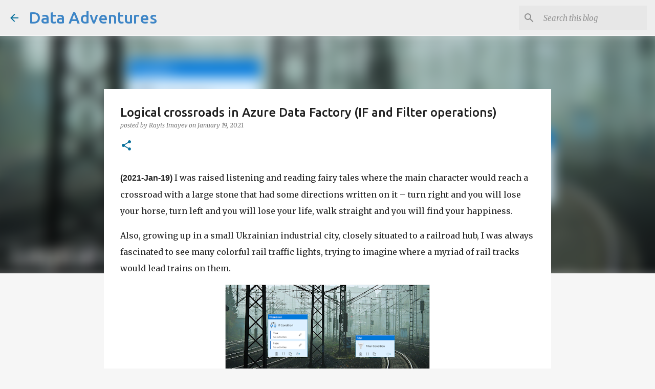

--- FILE ---
content_type: text/html; charset=UTF-8
request_url: http://datanrg.blogspot.com/2021/01/logical-crossroads-in-azure-data.html
body_size: 27521
content:
<!DOCTYPE html>
<html dir='ltr' lang='en'>
<head>
<meta content='width=device-width, initial-scale=1' name='viewport'/>
<title>Logical crossroads in Azure Data Factory (IF and Filter operations)</title>
<meta content='text/html; charset=UTF-8' http-equiv='Content-Type'/>
<!-- Chrome, Firefox OS and Opera -->
<meta content='#f6f6f6' name='theme-color'/>
<!-- Windows Phone -->
<meta content='#f6f6f6' name='msapplication-navbutton-color'/>
<meta content='blogger' name='generator'/>
<link href='http://datanrg.blogspot.com/favicon.ico' rel='icon' type='image/x-icon'/>
<link href='http://datanrg.blogspot.com/2021/01/logical-crossroads-in-azure-data.html' rel='canonical'/>
<link rel="alternate" type="application/atom+xml" title="Data Adventures - Atom" href="http://datanrg.blogspot.com/feeds/posts/default" />
<link rel="alternate" type="application/rss+xml" title="Data Adventures - RSS" href="http://datanrg.blogspot.com/feeds/posts/default?alt=rss" />
<link rel="service.post" type="application/atom+xml" title="Data Adventures - Atom" href="https://www.blogger.com/feeds/5403386884901073007/posts/default" />

<link rel="alternate" type="application/atom+xml" title="Data Adventures - Atom" href="http://datanrg.blogspot.com/feeds/5713002908190698424/comments/default" />
<!--Can't find substitution for tag [blog.ieCssRetrofitLinks]-->
<link href='https://blogger.googleusercontent.com/img/b/R29vZ2xl/AVvXsEhRNywAmAG8JhXfAspOPVRc2AwnQbtE1gBAJRcyIW824uheP8EJZauZbQoZESLr-WTvr17mErZgoPfNx8IBOffgHKbv8xb7rFc6VGtxvefa6tdE6qXCDhpydxOzO_X5UsjypLMGhik18_bJ/w400-h226/2021-01-19+09_49_29-Window.png' rel='image_src'/>
<meta content='http://datanrg.blogspot.com/2021/01/logical-crossroads-in-azure-data.html' property='og:url'/>
<meta content='Logical crossroads in Azure Data Factory (IF and Filter operations)' property='og:title'/>
<meta content='' property='og:description'/>
<meta content='https://blogger.googleusercontent.com/img/b/R29vZ2xl/AVvXsEhRNywAmAG8JhXfAspOPVRc2AwnQbtE1gBAJRcyIW824uheP8EJZauZbQoZESLr-WTvr17mErZgoPfNx8IBOffgHKbv8xb7rFc6VGtxvefa6tdE6qXCDhpydxOzO_X5UsjypLMGhik18_bJ/w1200-h630-p-k-no-nu/2021-01-19+09_49_29-Window.png' property='og:image'/>
<style type='text/css'>@font-face{font-family:'Merriweather';font-style:italic;font-weight:400;font-stretch:100%;font-display:swap;src:url(//fonts.gstatic.com/s/merriweather/v33/u-4B0qyriQwlOrhSvowK_l5-eTxCVx0ZbwLvKH2Gk9hLmp0v5yA-xXPqCzLvPee1XYk_XSf-FmTCUG36AvH4ZL_Ean2DTA.woff2)format('woff2');unicode-range:U+0460-052F,U+1C80-1C8A,U+20B4,U+2DE0-2DFF,U+A640-A69F,U+FE2E-FE2F;}@font-face{font-family:'Merriweather';font-style:italic;font-weight:400;font-stretch:100%;font-display:swap;src:url(//fonts.gstatic.com/s/merriweather/v33/u-4B0qyriQwlOrhSvowK_l5-eTxCVx0ZbwLvKH2Gk9hLmp0v5yA-xXPqCzLvPee1XYk_XSf-FmTCUG3zAvH4ZL_Ean2DTA.woff2)format('woff2');unicode-range:U+0301,U+0400-045F,U+0490-0491,U+04B0-04B1,U+2116;}@font-face{font-family:'Merriweather';font-style:italic;font-weight:400;font-stretch:100%;font-display:swap;src:url(//fonts.gstatic.com/s/merriweather/v33/u-4B0qyriQwlOrhSvowK_l5-eTxCVx0ZbwLvKH2Gk9hLmp0v5yA-xXPqCzLvPee1XYk_XSf-FmTCUG34AvH4ZL_Ean2DTA.woff2)format('woff2');unicode-range:U+0102-0103,U+0110-0111,U+0128-0129,U+0168-0169,U+01A0-01A1,U+01AF-01B0,U+0300-0301,U+0303-0304,U+0308-0309,U+0323,U+0329,U+1EA0-1EF9,U+20AB;}@font-face{font-family:'Merriweather';font-style:italic;font-weight:400;font-stretch:100%;font-display:swap;src:url(//fonts.gstatic.com/s/merriweather/v33/u-4B0qyriQwlOrhSvowK_l5-eTxCVx0ZbwLvKH2Gk9hLmp0v5yA-xXPqCzLvPee1XYk_XSf-FmTCUG35AvH4ZL_Ean2DTA.woff2)format('woff2');unicode-range:U+0100-02BA,U+02BD-02C5,U+02C7-02CC,U+02CE-02D7,U+02DD-02FF,U+0304,U+0308,U+0329,U+1D00-1DBF,U+1E00-1E9F,U+1EF2-1EFF,U+2020,U+20A0-20AB,U+20AD-20C0,U+2113,U+2C60-2C7F,U+A720-A7FF;}@font-face{font-family:'Merriweather';font-style:italic;font-weight:400;font-stretch:100%;font-display:swap;src:url(//fonts.gstatic.com/s/merriweather/v33/u-4B0qyriQwlOrhSvowK_l5-eTxCVx0ZbwLvKH2Gk9hLmp0v5yA-xXPqCzLvPee1XYk_XSf-FmTCUG33AvH4ZL_Ean0.woff2)format('woff2');unicode-range:U+0000-00FF,U+0131,U+0152-0153,U+02BB-02BC,U+02C6,U+02DA,U+02DC,U+0304,U+0308,U+0329,U+2000-206F,U+20AC,U+2122,U+2191,U+2193,U+2212,U+2215,U+FEFF,U+FFFD;}@font-face{font-family:'Merriweather';font-style:normal;font-weight:400;font-stretch:100%;font-display:swap;src:url(//fonts.gstatic.com/s/merriweather/v33/u-4D0qyriQwlOrhSvowK_l5UcA6zuSYEqOzpPe3HOZJ5eX1WtLaQwmYiScCmDxhtNOKl8yDr3icaGV31CPDaYKfFQn0.woff2)format('woff2');unicode-range:U+0460-052F,U+1C80-1C8A,U+20B4,U+2DE0-2DFF,U+A640-A69F,U+FE2E-FE2F;}@font-face{font-family:'Merriweather';font-style:normal;font-weight:400;font-stretch:100%;font-display:swap;src:url(//fonts.gstatic.com/s/merriweather/v33/u-4D0qyriQwlOrhSvowK_l5UcA6zuSYEqOzpPe3HOZJ5eX1WtLaQwmYiScCmDxhtNOKl8yDr3icaEF31CPDaYKfFQn0.woff2)format('woff2');unicode-range:U+0301,U+0400-045F,U+0490-0491,U+04B0-04B1,U+2116;}@font-face{font-family:'Merriweather';font-style:normal;font-weight:400;font-stretch:100%;font-display:swap;src:url(//fonts.gstatic.com/s/merriweather/v33/u-4D0qyriQwlOrhSvowK_l5UcA6zuSYEqOzpPe3HOZJ5eX1WtLaQwmYiScCmDxhtNOKl8yDr3icaG131CPDaYKfFQn0.woff2)format('woff2');unicode-range:U+0102-0103,U+0110-0111,U+0128-0129,U+0168-0169,U+01A0-01A1,U+01AF-01B0,U+0300-0301,U+0303-0304,U+0308-0309,U+0323,U+0329,U+1EA0-1EF9,U+20AB;}@font-face{font-family:'Merriweather';font-style:normal;font-weight:400;font-stretch:100%;font-display:swap;src:url(//fonts.gstatic.com/s/merriweather/v33/u-4D0qyriQwlOrhSvowK_l5UcA6zuSYEqOzpPe3HOZJ5eX1WtLaQwmYiScCmDxhtNOKl8yDr3icaGl31CPDaYKfFQn0.woff2)format('woff2');unicode-range:U+0100-02BA,U+02BD-02C5,U+02C7-02CC,U+02CE-02D7,U+02DD-02FF,U+0304,U+0308,U+0329,U+1D00-1DBF,U+1E00-1E9F,U+1EF2-1EFF,U+2020,U+20A0-20AB,U+20AD-20C0,U+2113,U+2C60-2C7F,U+A720-A7FF;}@font-face{font-family:'Merriweather';font-style:normal;font-weight:400;font-stretch:100%;font-display:swap;src:url(//fonts.gstatic.com/s/merriweather/v33/u-4D0qyriQwlOrhSvowK_l5UcA6zuSYEqOzpPe3HOZJ5eX1WtLaQwmYiScCmDxhtNOKl8yDr3icaFF31CPDaYKfF.woff2)format('woff2');unicode-range:U+0000-00FF,U+0131,U+0152-0153,U+02BB-02BC,U+02C6,U+02DA,U+02DC,U+0304,U+0308,U+0329,U+2000-206F,U+20AC,U+2122,U+2191,U+2193,U+2212,U+2215,U+FEFF,U+FFFD;}@font-face{font-family:'Ubuntu';font-style:normal;font-weight:400;font-display:swap;src:url(//fonts.gstatic.com/s/ubuntu/v21/4iCs6KVjbNBYlgoKcg72nU6AF7xm.woff2)format('woff2');unicode-range:U+0460-052F,U+1C80-1C8A,U+20B4,U+2DE0-2DFF,U+A640-A69F,U+FE2E-FE2F;}@font-face{font-family:'Ubuntu';font-style:normal;font-weight:400;font-display:swap;src:url(//fonts.gstatic.com/s/ubuntu/v21/4iCs6KVjbNBYlgoKew72nU6AF7xm.woff2)format('woff2');unicode-range:U+0301,U+0400-045F,U+0490-0491,U+04B0-04B1,U+2116;}@font-face{font-family:'Ubuntu';font-style:normal;font-weight:400;font-display:swap;src:url(//fonts.gstatic.com/s/ubuntu/v21/4iCs6KVjbNBYlgoKcw72nU6AF7xm.woff2)format('woff2');unicode-range:U+1F00-1FFF;}@font-face{font-family:'Ubuntu';font-style:normal;font-weight:400;font-display:swap;src:url(//fonts.gstatic.com/s/ubuntu/v21/4iCs6KVjbNBYlgoKfA72nU6AF7xm.woff2)format('woff2');unicode-range:U+0370-0377,U+037A-037F,U+0384-038A,U+038C,U+038E-03A1,U+03A3-03FF;}@font-face{font-family:'Ubuntu';font-style:normal;font-weight:400;font-display:swap;src:url(//fonts.gstatic.com/s/ubuntu/v21/4iCs6KVjbNBYlgoKcQ72nU6AF7xm.woff2)format('woff2');unicode-range:U+0100-02BA,U+02BD-02C5,U+02C7-02CC,U+02CE-02D7,U+02DD-02FF,U+0304,U+0308,U+0329,U+1D00-1DBF,U+1E00-1E9F,U+1EF2-1EFF,U+2020,U+20A0-20AB,U+20AD-20C0,U+2113,U+2C60-2C7F,U+A720-A7FF;}@font-face{font-family:'Ubuntu';font-style:normal;font-weight:400;font-display:swap;src:url(//fonts.gstatic.com/s/ubuntu/v21/4iCs6KVjbNBYlgoKfw72nU6AFw.woff2)format('woff2');unicode-range:U+0000-00FF,U+0131,U+0152-0153,U+02BB-02BC,U+02C6,U+02DA,U+02DC,U+0304,U+0308,U+0329,U+2000-206F,U+20AC,U+2122,U+2191,U+2193,U+2212,U+2215,U+FEFF,U+FFFD;}@font-face{font-family:'Ubuntu';font-style:normal;font-weight:500;font-display:swap;src:url(//fonts.gstatic.com/s/ubuntu/v21/4iCv6KVjbNBYlgoCjC3jvWyNPYZvg7UI.woff2)format('woff2');unicode-range:U+0460-052F,U+1C80-1C8A,U+20B4,U+2DE0-2DFF,U+A640-A69F,U+FE2E-FE2F;}@font-face{font-family:'Ubuntu';font-style:normal;font-weight:500;font-display:swap;src:url(//fonts.gstatic.com/s/ubuntu/v21/4iCv6KVjbNBYlgoCjC3jtGyNPYZvg7UI.woff2)format('woff2');unicode-range:U+0301,U+0400-045F,U+0490-0491,U+04B0-04B1,U+2116;}@font-face{font-family:'Ubuntu';font-style:normal;font-weight:500;font-display:swap;src:url(//fonts.gstatic.com/s/ubuntu/v21/4iCv6KVjbNBYlgoCjC3jvGyNPYZvg7UI.woff2)format('woff2');unicode-range:U+1F00-1FFF;}@font-face{font-family:'Ubuntu';font-style:normal;font-weight:500;font-display:swap;src:url(//fonts.gstatic.com/s/ubuntu/v21/4iCv6KVjbNBYlgoCjC3js2yNPYZvg7UI.woff2)format('woff2');unicode-range:U+0370-0377,U+037A-037F,U+0384-038A,U+038C,U+038E-03A1,U+03A3-03FF;}@font-face{font-family:'Ubuntu';font-style:normal;font-weight:500;font-display:swap;src:url(//fonts.gstatic.com/s/ubuntu/v21/4iCv6KVjbNBYlgoCjC3jvmyNPYZvg7UI.woff2)format('woff2');unicode-range:U+0100-02BA,U+02BD-02C5,U+02C7-02CC,U+02CE-02D7,U+02DD-02FF,U+0304,U+0308,U+0329,U+1D00-1DBF,U+1E00-1E9F,U+1EF2-1EFF,U+2020,U+20A0-20AB,U+20AD-20C0,U+2113,U+2C60-2C7F,U+A720-A7FF;}@font-face{font-family:'Ubuntu';font-style:normal;font-weight:500;font-display:swap;src:url(//fonts.gstatic.com/s/ubuntu/v21/4iCv6KVjbNBYlgoCjC3jsGyNPYZvgw.woff2)format('woff2');unicode-range:U+0000-00FF,U+0131,U+0152-0153,U+02BB-02BC,U+02C6,U+02DA,U+02DC,U+0304,U+0308,U+0329,U+2000-206F,U+20AC,U+2122,U+2191,U+2193,U+2212,U+2215,U+FEFF,U+FFFD;}@font-face{font-family:'Ubuntu';font-style:normal;font-weight:700;font-display:swap;src:url(//fonts.gstatic.com/s/ubuntu/v21/4iCv6KVjbNBYlgoCxCvjvWyNPYZvg7UI.woff2)format('woff2');unicode-range:U+0460-052F,U+1C80-1C8A,U+20B4,U+2DE0-2DFF,U+A640-A69F,U+FE2E-FE2F;}@font-face{font-family:'Ubuntu';font-style:normal;font-weight:700;font-display:swap;src:url(//fonts.gstatic.com/s/ubuntu/v21/4iCv6KVjbNBYlgoCxCvjtGyNPYZvg7UI.woff2)format('woff2');unicode-range:U+0301,U+0400-045F,U+0490-0491,U+04B0-04B1,U+2116;}@font-face{font-family:'Ubuntu';font-style:normal;font-weight:700;font-display:swap;src:url(//fonts.gstatic.com/s/ubuntu/v21/4iCv6KVjbNBYlgoCxCvjvGyNPYZvg7UI.woff2)format('woff2');unicode-range:U+1F00-1FFF;}@font-face{font-family:'Ubuntu';font-style:normal;font-weight:700;font-display:swap;src:url(//fonts.gstatic.com/s/ubuntu/v21/4iCv6KVjbNBYlgoCxCvjs2yNPYZvg7UI.woff2)format('woff2');unicode-range:U+0370-0377,U+037A-037F,U+0384-038A,U+038C,U+038E-03A1,U+03A3-03FF;}@font-face{font-family:'Ubuntu';font-style:normal;font-weight:700;font-display:swap;src:url(//fonts.gstatic.com/s/ubuntu/v21/4iCv6KVjbNBYlgoCxCvjvmyNPYZvg7UI.woff2)format('woff2');unicode-range:U+0100-02BA,U+02BD-02C5,U+02C7-02CC,U+02CE-02D7,U+02DD-02FF,U+0304,U+0308,U+0329,U+1D00-1DBF,U+1E00-1E9F,U+1EF2-1EFF,U+2020,U+20A0-20AB,U+20AD-20C0,U+2113,U+2C60-2C7F,U+A720-A7FF;}@font-face{font-family:'Ubuntu';font-style:normal;font-weight:700;font-display:swap;src:url(//fonts.gstatic.com/s/ubuntu/v21/4iCv6KVjbNBYlgoCxCvjsGyNPYZvgw.woff2)format('woff2');unicode-range:U+0000-00FF,U+0131,U+0152-0153,U+02BB-02BC,U+02C6,U+02DA,U+02DC,U+0304,U+0308,U+0329,U+2000-206F,U+20AC,U+2122,U+2191,U+2193,U+2212,U+2215,U+FEFF,U+FFFD;}</style>
<style id='page-skin-1' type='text/css'><!--
/*! normalize.css v8.0.0 | MIT License | github.com/necolas/normalize.css */html{line-height:1.15;-webkit-text-size-adjust:100%}body{margin:0}h1{font-size:2em;margin:.67em 0}hr{box-sizing:content-box;height:0;overflow:visible}pre{font-family:monospace,monospace;font-size:1em}a{background-color:transparent}abbr[title]{border-bottom:none;text-decoration:underline;text-decoration:underline dotted}b,strong{font-weight:bolder}code,kbd,samp{font-family:monospace,monospace;font-size:1em}small{font-size:80%}sub,sup{font-size:75%;line-height:0;position:relative;vertical-align:baseline}sub{bottom:-0.25em}sup{top:-0.5em}img{border-style:none}button,input,optgroup,select,textarea{font-family:inherit;font-size:100%;line-height:1.15;margin:0}button,input{overflow:visible}button,select{text-transform:none}button,[type="button"],[type="reset"],[type="submit"]{-webkit-appearance:button}button::-moz-focus-inner,[type="button"]::-moz-focus-inner,[type="reset"]::-moz-focus-inner,[type="submit"]::-moz-focus-inner{border-style:none;padding:0}button:-moz-focusring,[type="button"]:-moz-focusring,[type="reset"]:-moz-focusring,[type="submit"]:-moz-focusring{outline:1px dotted ButtonText}fieldset{padding:.35em .75em .625em}legend{box-sizing:border-box;color:inherit;display:table;max-width:100%;padding:0;white-space:normal}progress{vertical-align:baseline}textarea{overflow:auto}[type="checkbox"],[type="radio"]{box-sizing:border-box;padding:0}[type="number"]::-webkit-inner-spin-button,[type="number"]::-webkit-outer-spin-button{height:auto}[type="search"]{-webkit-appearance:textfield;outline-offset:-2px}[type="search"]::-webkit-search-decoration{-webkit-appearance:none}::-webkit-file-upload-button{-webkit-appearance:button;font:inherit}details{display:block}summary{display:list-item}template{display:none}[hidden]{display:none}
/*!************************************************
* Blogger Template Style
* Name: Emporio
**************************************************/
body{
word-wrap:break-word;
overflow-wrap:break-word;
word-break:break-word
}
.hidden{
display:none
}
.invisible{
visibility:hidden
}
.container:after,.float-container:after{
clear:both;
content:"";
display:table
}
.clearboth{
clear:both
}
#comments .comment .comment-actions,.subscribe-popup .FollowByEmail .follow-by-email-submit{
background:transparent;
border:0;
box-shadow:none;
color:#0a719c;
cursor:pointer;
font-size:14px;
font-weight:700;
outline:none;
text-decoration:none;
text-transform:uppercase;
width:auto
}
.dim-overlay{
height:100vh;
left:0;
position:fixed;
top:0;
width:100%
}
#sharing-dim-overlay{
background-color:transparent
}
input::-ms-clear{
display:none
}
.blogger-logo,.svg-icon-24.blogger-logo{
fill:#ff9800;
opacity:1
}
.skip-navigation{
background-color:#fff;
box-sizing:border-box;
color:#000;
display:block;
height:0;
left:0;
line-height:50px;
overflow:hidden;
padding-top:0;
position:fixed;
text-align:center;
top:0;
-webkit-transition:box-shadow .3s,height .3s,padding-top .3s;
transition:box-shadow .3s,height .3s,padding-top .3s;
width:100%;
z-index:900
}
.skip-navigation:focus{
box-shadow:0 4px 5px 0 rgba(0,0,0,.14),0 1px 10px 0 rgba(0,0,0,.12),0 2px 4px -1px rgba(0,0,0,.2);
height:50px
}
#main{
outline:none
}
.main-heading{
clip:rect(1px,1px,1px,1px);
border:0;
height:1px;
overflow:hidden;
padding:0;
position:absolute;
width:1px
}
.Attribution{
margin-top:1em;
text-align:center
}
.Attribution .blogger img,.Attribution .blogger svg{
vertical-align:bottom
}
.Attribution .blogger img{
margin-right:.5em
}
.Attribution div{
line-height:24px;
margin-top:.5em
}
.Attribution .copyright,.Attribution .image-attribution{
font-size:.7em;
margin-top:1.5em
}
.bg-photo{
background-attachment:scroll!important
}
body .CSS_LIGHTBOX{
z-index:900
}
.extendable .show-less,.extendable .show-more{
border-color:#0a719c;
color:#0a719c;
margin-top:8px
}
.extendable .show-less.hidden,.extendable .show-more.hidden,.inline-ad{
display:none
}
.inline-ad{
max-width:100%;
overflow:hidden
}
.adsbygoogle{
display:block
}
#cookieChoiceInfo{
bottom:0;
top:auto
}
iframe.b-hbp-video{
border:0
}
.post-body iframe{
max-width:100%
}
.post-body a[imageanchor="1"]{
display:inline-block
}
.byline{
margin-right:1em
}
.byline:last-child{
margin-right:0
}
.link-copied-dialog{
max-width:520px;
outline:0
}
.link-copied-dialog .modal-dialog-buttons{
margin-top:8px
}
.link-copied-dialog .goog-buttonset-default{
background:transparent;
border:0
}
.link-copied-dialog .goog-buttonset-default:focus{
outline:0
}
.paging-control-container{
margin-bottom:16px
}
.paging-control-container .paging-control{
display:inline-block
}
.paging-control-container .comment-range-text:after,.paging-control-container .paging-control{
color:#0a719c
}
.paging-control-container .comment-range-text,.paging-control-container .paging-control{
margin-right:8px
}
.paging-control-container .comment-range-text:after,.paging-control-container .paging-control:after{
padding-left:8px;
content:"\b7";
cursor:default;
pointer-events:none
}
.paging-control-container .comment-range-text:last-child:after,.paging-control-container .paging-control:last-child:after{
content:none
}
.byline.reactions iframe{
height:20px
}
.b-notification{
background-color:#fff;
border-bottom:1px solid #000;
box-sizing:border-box;
color:#000;
padding:16px 32px;
text-align:center
}
.b-notification.visible{
-webkit-transition:margin-top .3s cubic-bezier(.4,0,.2,1);
transition:margin-top .3s cubic-bezier(.4,0,.2,1)
}
.b-notification.invisible{
position:absolute
}
.b-notification-close{
position:absolute;
right:8px;
top:8px
}
.no-posts-message{
line-height:40px;
text-align:center
}
@media screen and (max-width:745px){
body.item-view .post-body a[imageanchor="1"][style*="float: left;"],body.item-view .post-body a[imageanchor="1"][style*="float: right;"]{
clear:none!important;
float:none!important
}
body.item-view .post-body a[imageanchor="1"] img{
display:block;
height:auto;
margin:0 auto
}
body.item-view .post-body>.separator:first-child>a[imageanchor="1"]:first-child{
margin-top:20px
}
.post-body a[imageanchor]{
display:block
}
body.item-view .post-body a[imageanchor="1"]{
margin-left:0!important;
margin-right:0!important
}
body.item-view .post-body a[imageanchor="1"]+a[imageanchor="1"]{
margin-top:16px
}
}
.item-control{
display:none
}
#comments{
border-top:1px dashed rgba(0,0,0,.54);
margin-top:20px;
padding:20px
}
#comments .comment-thread ol{
padding-left:0;
margin:0;
padding-left:0
}
#comments .comment .comment-replybox-single,#comments .comment-thread .comment-replies{
margin-left:60px
}
#comments .comment-thread .thread-count{
display:none
}
#comments .comment{
list-style-type:none;
padding:0 0 30px;
position:relative
}
#comments .comment .comment{
padding-bottom:8px
}
.comment .avatar-image-container{
position:absolute
}
.comment .avatar-image-container img{
border-radius:50%
}
.avatar-image-container svg,.comment .avatar-image-container .avatar-icon{
fill:#0a719c;
border:1px solid #0a719c;
border-radius:50%;
box-sizing:border-box;
height:35px;
margin:0;
padding:7px;
width:35px
}
.comment .comment-block{
margin-left:60px;
margin-top:10px;
padding-bottom:0
}
#comments .comment-author-header-wrapper{
margin-left:40px
}
#comments .comment .thread-expanded .comment-block{
padding-bottom:20px
}
#comments .comment .comment-header .user,#comments .comment .comment-header .user a{
color:#1f1f1f;
font-style:normal;
font-weight:700
}
#comments .comment .comment-actions{
bottom:0;
margin-bottom:15px;
position:absolute
}
#comments .comment .comment-actions>*{
margin-right:8px
}
#comments .comment .comment-header .datetime{
margin-left:8px;
bottom:0;
display:inline-block;
font-size:13px;
font-style:italic
}
#comments .comment .comment-footer .comment-timestamp a,#comments .comment .comment-header .datetime,#comments .comment .comment-header .datetime a{
color:rgba(31,31,31,.54)
}
#comments .comment .comment-content,.comment .comment-body{
margin-top:12px;
word-break:break-word
}
.comment-body{
margin-bottom:12px
}
#comments.embed[data-num-comments="0"]{
border:0;
margin-top:0;
padding-top:0
}
#comment-editor-src,#comments.embed[data-num-comments="0"] #comment-post-message,#comments.embed[data-num-comments="0"] div.comment-form>p,#comments.embed[data-num-comments="0"] p.comment-footer{
display:none
}
.comments .comments-content .loadmore.loaded{
max-height:0;
opacity:0;
overflow:hidden
}
.extendable .remaining-items{
height:0;
overflow:hidden;
-webkit-transition:height .3s cubic-bezier(.4,0,.2,1);
transition:height .3s cubic-bezier(.4,0,.2,1)
}
.extendable .remaining-items.expanded{
height:auto
}
.svg-icon-24,.svg-icon-24-button{
cursor:pointer;
height:24px;
min-width:24px;
width:24px
}
.touch-icon{
margin:-12px;
padding:12px
}
.touch-icon:active,.touch-icon:focus{
background-color:hsla(0,0%,60%,.4);
border-radius:50%
}
svg:not(:root).touch-icon{
overflow:visible
}
html[dir=rtl] .rtl-reversible-icon{
-webkit-transform:scaleX(-1);
transform:scaleX(-1)
}
.svg-icon-24-button,.touch-icon-button{
background:transparent;
border:0;
margin:0;
outline:none;
padding:0
}
.touch-icon-button .touch-icon:active,.touch-icon-button .touch-icon:focus{
background-color:transparent
}
.touch-icon-button:active .touch-icon,.touch-icon-button:focus .touch-icon{
background-color:hsla(0,0%,60%,.4);
border-radius:50%
}
.Profile .default-avatar-wrapper .avatar-icon{
fill:#0a719c;
border:1px solid #0a719c;
border-radius:50%;
box-sizing:border-box;
margin:0
}
.Profile .individual .default-avatar-wrapper .avatar-icon{
padding:25px
}
.Profile .individual .avatar-icon,.Profile .individual .profile-img{
height:90px;
width:90px
}
.Profile .team .default-avatar-wrapper .avatar-icon{
padding:8px
}
.Profile .team .avatar-icon,.Profile .team .default-avatar-wrapper,.Profile .team .profile-img{
height:40px;
width:40px
}
.snippet-container{
margin:0;
overflow:hidden;
position:relative
}
.snippet-fade{
right:0;
bottom:0;
box-sizing:border-box;
position:absolute;
width:96px
}
.snippet-fade:after{
content:"\2026";
float:right
}
.centered-top-container.sticky{
left:0;
position:fixed;
right:0;
top:0;
-webkit-transition-duration:.2s;
transition-duration:.2s;
-webkit-transition-property:opacity,-webkit-transform;
transition-property:opacity,-webkit-transform;
transition-property:transform,opacity;
transition-property:transform,opacity,-webkit-transform;
-webkit-transition-timing-function:cubic-bezier(.4,0,.2,1);
transition-timing-function:cubic-bezier(.4,0,.2,1);
width:auto;
z-index:8
}
.centered-top-placeholder{
display:none
}
.collapsed-header .centered-top-placeholder{
display:block
}
.centered-top-container .Header .replaced h1,.centered-top-placeholder .Header .replaced h1{
display:none
}
.centered-top-container.sticky .Header .replaced h1{
display:block
}
.centered-top-container.sticky .Header .header-widget{
background:none
}
.centered-top-container.sticky .Header .header-image-wrapper{
display:none
}
.centered-top-container img,.centered-top-placeholder img{
max-width:100%
}
.collapsible{
-webkit-transition:height .3s cubic-bezier(.4,0,.2,1);
transition:height .3s cubic-bezier(.4,0,.2,1)
}
.collapsible,.collapsible>summary{
display:block;
overflow:hidden
}
.collapsible>:not(summary){
display:none
}
.collapsible[open]>:not(summary){
display:block
}
.collapsible:focus,.collapsible>summary:focus{
outline:none
}
.collapsible>summary{
cursor:pointer;
display:block;
padding:0
}
.collapsible:focus>summary,.collapsible>summary:focus{
background-color:transparent
}
.collapsible>summary::-webkit-details-marker{
display:none
}
.collapsible-title{
-webkit-box-align:center;
align-items:center;
display:-webkit-box;
display:flex
}
.collapsible-title .title{
-webkit-box-flex:1;
-webkit-box-ordinal-group:1;
flex:1 1 auto;
order:0;
overflow:hidden;
text-overflow:ellipsis;
white-space:nowrap
}
.collapsible-title .chevron-down,.collapsible[open] .collapsible-title .chevron-up{
display:block
}
.collapsible-title .chevron-up,.collapsible[open] .collapsible-title .chevron-down{
display:none
}
.flat-button{
border-radius:2px;
font-weight:700;
margin:-8px;
padding:8px;
text-transform:uppercase
}
.flat-button,.flat-icon-button{
cursor:pointer;
display:inline-block
}
.flat-icon-button{
background:transparent;
border:0;
box-sizing:content-box;
line-height:0;
margin:-12px;
outline:none;
padding:12px
}
.flat-icon-button,.flat-icon-button .splash-wrapper{
border-radius:50%
}
.flat-icon-button .splash.animate{
-webkit-animation-duration:.3s;
animation-duration:.3s
}
body#layout .bg-photo,body#layout .bg-photo-overlay{
display:none
}
body#layout .centered{
max-width:954px
}
body#layout .navigation{
display:none
}
body#layout .sidebar-container{
display:inline-block;
width:40%
}
body#layout .hamburger-menu,body#layout .search{
display:none
}
.overflowable-container{
max-height:44px;
overflow:hidden;
position:relative
}
.overflow-button{
cursor:pointer
}
#overflowable-dim-overlay{
background:transparent
}
.overflow-popup{
background-color:#ffffff;
box-shadow:0 2px 2px 0 rgba(0,0,0,.14),0 3px 1px -2px rgba(0,0,0,.2),0 1px 5px 0 rgba(0,0,0,.12);
left:0;
max-width:calc(100% - 32px);
position:absolute;
top:0;
visibility:hidden;
z-index:101
}
.overflow-popup ul{
list-style:none
}
.overflow-popup .tabs li,.overflow-popup li{
display:block;
height:auto
}
.overflow-popup .tabs li{
padding-left:0;
padding-right:0
}
.overflow-button.hidden,.overflow-popup .tabs li.hidden,.overflow-popup li.hidden,.widget.Sharing .sharing-button{
display:none
}
.widget.Sharing .sharing-buttons li{
padding:0
}
.widget.Sharing .sharing-buttons li span{
display:none
}
.post-share-buttons{
position:relative
}
.sharing-open.touch-icon-button:active .touch-icon,.sharing-open.touch-icon-button:focus .touch-icon{
background-color:transparent
}
.share-buttons{
background-color:#ffffff;
border-radius:2px;
box-shadow:0 2px 2px 0 rgba(0,0,0,.14),0 3px 1px -2px rgba(0,0,0,.2),0 1px 5px 0 rgba(0,0,0,.12);
color:#000000;
list-style:none;
margin:0;
min-width:200px;
padding:8px 0;
position:absolute;
top:-11px;
z-index:101
}
.share-buttons.hidden{
display:none
}
.sharing-button{
background:transparent;
border:0;
cursor:pointer;
margin:0;
outline:none;
padding:0
}
.share-buttons li{
height:48px;
margin:0
}
.share-buttons li:last-child{
margin-bottom:0
}
.share-buttons li .sharing-platform-button{
box-sizing:border-box;
cursor:pointer;
display:block;
height:100%;
margin-bottom:0;
padding:0 16px;
position:relative;
width:100%
}
.share-buttons li .sharing-platform-button:focus,.share-buttons li .sharing-platform-button:hover{
background-color:hsla(0,0%,50%,.1);
outline:none
}
.share-buttons li svg[class*=" sharing-"],.share-buttons li svg[class^=sharing-]{
position:absolute;
top:10px
}
.share-buttons li span.sharing-platform-button{
position:relative;
top:0
}
.share-buttons li .platform-sharing-text{
margin-left:56px;
display:block;
font-size:16px;
line-height:48px;
white-space:nowrap
}
.sidebar-container{
-webkit-overflow-scrolling:touch;
background-color:#f6f6f6;
max-width:280px;
overflow-y:auto;
-webkit-transition-duration:.3s;
transition-duration:.3s;
-webkit-transition-property:-webkit-transform;
transition-property:-webkit-transform;
transition-property:transform;
transition-property:transform,-webkit-transform;
-webkit-transition-timing-function:cubic-bezier(0,0,.2,1);
transition-timing-function:cubic-bezier(0,0,.2,1);
width:280px;
z-index:101
}
.sidebar-container .navigation{
line-height:0;
padding:16px
}
.sidebar-container .sidebar-back{
cursor:pointer
}
.sidebar-container .widget{
background:none;
margin:0 16px;
padding:16px 0
}
.sidebar-container .widget .title{
color:#000000;
margin:0
}
.sidebar-container .widget ul{
list-style:none;
margin:0;
padding:0
}
.sidebar-container .widget ul ul{
margin-left:1em
}
.sidebar-container .widget li{
font-size:16px;
line-height:normal
}
.sidebar-container .widget+.widget{
border-top:1px solid rgba(0, 0, 0, 0.12)
}
.BlogArchive li{
margin:16px 0
}
.BlogArchive li:last-child{
margin-bottom:0
}
.Label li a{
display:inline-block
}
.BlogArchive .post-count,.Label .label-count{
margin-left:.25em;
float:right
}
.BlogArchive .post-count:before,.Label .label-count:before{
content:"("
}
.BlogArchive .post-count:after,.Label .label-count:after{
content:")"
}
.widget.Translate .skiptranslate>div{
display:block!important
}
.widget.Profile .profile-link{
display:-webkit-box;
display:flex
}
.widget.Profile .team-member .default-avatar-wrapper,.widget.Profile .team-member .profile-img{
-webkit-box-flex:0;
margin-right:1em;
flex:0 0 auto
}
.widget.Profile .individual .profile-link{
-webkit-box-orient:vertical;
-webkit-box-direction:normal;
flex-direction:column
}
.widget.Profile .team .profile-link .profile-name{
-webkit-box-flex:1;
align-self:center;
display:block;
flex:1 1 auto
}
.dim-overlay{
background-color:rgba(0,0,0,.54)
}
body.sidebar-visible{
overflow-y:hidden
}
@media screen and (max-width:680px){
.sidebar-container{
bottom:0;
left:auto;
position:fixed;
right:0;
top:0
}
.sidebar-container.sidebar-invisible{
-webkit-transform:translateX(100%);
transform:translateX(100%);
-webkit-transition-timing-function:cubic-bezier(.4,0,.6,1);
transition-timing-function:cubic-bezier(.4,0,.6,1)
}
}
.dialog{
background:#ffffff;
box-shadow:0 2px 2px 0 rgba(0,0,0,.14),0 3px 1px -2px rgba(0,0,0,.2),0 1px 5px 0 rgba(0,0,0,.12);
box-sizing:border-box;
color:#000000;
padding:30px;
position:fixed;
text-align:center;
width:calc(100% - 24px);
z-index:101
}
.dialog input[type=email],.dialog input[type=text]{
background-color:transparent;
border:0;
border-bottom:1px solid rgba(0,0,0,.12);
color:#000000;
display:block;
font-family:Ubuntu, sans-serif;
font-size:16px;
line-height:24px;
margin:auto;
outline:none;
padding-bottom:7px;
text-align:center;
width:100%
}
.dialog input[type=email]::-webkit-input-placeholder,.dialog input[type=text]::-webkit-input-placeholder{
color:rgba(0,0,0,.5)
}
.dialog input[type=email]::-moz-placeholder,.dialog input[type=text]::-moz-placeholder{
color:rgba(0,0,0,.5)
}
.dialog input[type=email]:-ms-input-placeholder,.dialog input[type=text]:-ms-input-placeholder{
color:rgba(0,0,0,.5)
}
.dialog input[type=email]::-ms-input-placeholder,.dialog input[type=text]::-ms-input-placeholder{
color:rgba(0,0,0,.5)
}
.dialog input[type=email]::placeholder,.dialog input[type=text]::placeholder{
color:rgba(0,0,0,.5)
}
.dialog input[type=email]:focus,.dialog input[type=text]:focus{
border-bottom:2px solid #0a719c;
padding-bottom:6px
}
.dialog input.no-cursor{
color:transparent;
text-shadow:0 0 0 #000000
}
.dialog input.no-cursor:focus{
outline:none
}
.dialog input[type=submit]{
font-family:Ubuntu, sans-serif
}
.dialog .goog-buttonset-default{
color:#0a719c
}
.loading-spinner-large{
-webkit-animation:mspin-rotate 1568.63ms linear infinite;
animation:mspin-rotate 1568.63ms linear infinite;
height:48px;
overflow:hidden;
position:absolute;
width:48px;
z-index:200
}
.loading-spinner-large>div{
-webkit-animation:mspin-revrot 5332ms steps(4) infinite;
animation:mspin-revrot 5332ms steps(4) infinite
}
.loading-spinner-large>div>div{
-webkit-animation:mspin-singlecolor-large-film 1333ms steps(81) infinite;
animation:mspin-singlecolor-large-film 1333ms steps(81) infinite;
background-size:100%;
height:48px;
width:3888px
}
.mspin-black-large>div>div,.mspin-grey_54-large>div>div{
background-image:url(https://www.blogblog.com/indie/mspin_black_large.svg)
}
.mspin-white-large>div>div{
background-image:url(https://www.blogblog.com/indie/mspin_white_large.svg)
}
.mspin-grey_54-large{
opacity:.54
}
@-webkit-keyframes mspin-singlecolor-large-film{
0%{
-webkit-transform:translateX(0);
transform:translateX(0)
}
to{
-webkit-transform:translateX(-3888px);
transform:translateX(-3888px)
}
}
@keyframes mspin-singlecolor-large-film{
0%{
-webkit-transform:translateX(0);
transform:translateX(0)
}
to{
-webkit-transform:translateX(-3888px);
transform:translateX(-3888px)
}
}
@-webkit-keyframes mspin-rotate{
0%{
-webkit-transform:rotate(0deg);
transform:rotate(0deg)
}
to{
-webkit-transform:rotate(1turn);
transform:rotate(1turn)
}
}
@keyframes mspin-rotate{
0%{
-webkit-transform:rotate(0deg);
transform:rotate(0deg)
}
to{
-webkit-transform:rotate(1turn);
transform:rotate(1turn)
}
}
@-webkit-keyframes mspin-revrot{
0%{
-webkit-transform:rotate(0deg);
transform:rotate(0deg)
}
to{
-webkit-transform:rotate(-1turn);
transform:rotate(-1turn)
}
}
@keyframes mspin-revrot{
0%{
-webkit-transform:rotate(0deg);
transform:rotate(0deg)
}
to{
-webkit-transform:rotate(-1turn);
transform:rotate(-1turn)
}
}
.subscribe-popup{
max-width:364px
}
.subscribe-popup h3{
color:#1f1f1f;
font-size:1.8em;
margin-top:0
}
.subscribe-popup .FollowByEmail h3{
display:none
}
.subscribe-popup .FollowByEmail .follow-by-email-submit{
color:#0a719c;
display:inline-block;
margin:24px auto 0;
white-space:normal;
width:auto
}
.subscribe-popup .FollowByEmail .follow-by-email-submit:disabled{
cursor:default;
opacity:.3
}
@media (max-width:800px){
.blog-name div.widget.Subscribe{
margin-bottom:16px
}
body.item-view .blog-name div.widget.Subscribe{
margin:8px auto 16px;
width:100%
}
}
.sidebar-container .svg-icon-24{
fill:#0a719c
}
.centered-top .svg-icon-24{
fill:#0a719c
}
.centered-bottom .svg-icon-24.touch-icon,.centered-bottom a .svg-icon-24,.centered-bottom button .svg-icon-24{
fill:#0a719c
}
.post-wrapper .svg-icon-24.touch-icon,.post-wrapper a .svg-icon-24,.post-wrapper button .svg-icon-24{
fill:#0a719c
}
.centered-bottom .share-buttons .svg-icon-24,.share-buttons .svg-icon-24{
fill:#0a719c
}
.svg-icon-24.hamburger-menu{
fill:#0a719c
}
body#layout .page_body{
padding:0;
position:relative;
top:0
}
body#layout .page{
display:inline-block;
left:inherit;
position:relative;
vertical-align:top;
width:540px
}
body{
background:#f7f7f7 none repeat scroll top left;
background-color:#f6f6f6;
background-size:cover;
font:400 16px Ubuntu, sans-serif;
margin:0;
min-height:100vh
}
body,h3,h3.title{
color:#000000
}
.post-wrapper .post-title,.post-wrapper .post-title a,.post-wrapper .post-title a:hover,.post-wrapper .post-title a:visited{
color:#1f1f1f
}
a{
color:#0a719c;
text-decoration:none
}
a:visited{
color:#0a719c
}
a:hover{
color:#0a719c
}
blockquote{
color:#414141;
font:400 16px Ubuntu, sans-serif;
font-size:x-large;
font-style:italic;
font-weight:300;
text-align:center
}
.dim-overlay{
z-index:100
}
.page{
-webkit-box-orient:vertical;
-webkit-box-direction:normal;
box-sizing:border-box;
display:-webkit-box;
display:flex;
flex-direction:column;
min-height:100vh;
padding-bottom:1em
}
.page>*{
-webkit-box-flex:0;
flex:0 0 auto
}
.page>#footer{
margin-top:auto
}
.bg-photo-container{
overflow:hidden
}
.bg-photo-container,.bg-photo-container .bg-photo{
height:464px;
width:100%
}
.bg-photo-container .bg-photo{
background-position:50%;
background-size:cover;
z-index:-1
}
.centered{
margin:0 auto;
position:relative;
width:1482px
}
.centered .main,.centered .main-container{
float:left
}
.centered .main{
padding-bottom:1em
}
.centered .centered-bottom:after{
clear:both;
content:"";
display:table
}
@media (min-width:1626px){
.page_body.has-vertical-ads .centered{
width:1625px
}
}
@media (min-width:1225px) and (max-width:1482px){
.centered{
width:1081px
}
}
@media (min-width:1225px) and (max-width:1625px){
.page_body.has-vertical-ads .centered{
width:1224px
}
}
@media (max-width:1224px){
.centered{
width:680px
}
}
@media (max-width:680px){
.centered{
max-width:600px;
width:100%
}
}
.feed-view .post-wrapper.hero,.main,.main-container,.post-filter-message,.top-nav .section{
width:1187px
}
@media (min-width:1225px) and (max-width:1482px){
.feed-view .post-wrapper.hero,.main,.main-container,.post-filter-message,.top-nav .section{
width:786px
}
}
@media (min-width:1225px) and (max-width:1625px){
.feed-view .page_body.has-vertical-ads .post-wrapper.hero,.page_body.has-vertical-ads .feed-view .post-wrapper.hero,.page_body.has-vertical-ads .main,.page_body.has-vertical-ads .main-container,.page_body.has-vertical-ads .post-filter-message,.page_body.has-vertical-ads .top-nav .section{
width:786px
}
}
@media (max-width:1224px){
.feed-view .post-wrapper.hero,.main,.main-container,.post-filter-message,.top-nav .section{
width:auto
}
}
.widget .title{
font-size:18px;
line-height:28px;
margin:18px 0
}
.extendable .show-less,.extendable .show-more{
color:#0a719c;
cursor:pointer;
font:500 12px Ubuntu, sans-serif;
margin:0 -16px;
padding:16px;
text-transform:uppercase
}
.widget.Profile{
font:400 16px Ubuntu, sans-serif
}
.sidebar-container .widget.Profile{
padding:16px
}
.widget.Profile h2{
display:none
}
.widget.Profile .title{
margin:16px 32px
}
.widget.Profile .profile-img{
border-radius:50%
}
.widget.Profile .individual{
display:-webkit-box;
display:flex
}
.widget.Profile .individual .profile-info{
margin-left:16px;
align-self:center
}
.widget.Profile .profile-datablock{
margin-bottom:.75em;
margin-top:0
}
.widget.Profile .profile-link{
background-image:none!important;
font-family:inherit;
max-width:100%;
overflow:hidden
}
.widget.Profile .individual .profile-link{
display:block;
margin:0 -10px;
padding:0 10px
}
.widget.Profile .individual .profile-data a.profile-link.g-profile,.widget.Profile .team a.profile-link.g-profile .profile-name{
color:#000000;
font:500 16px Ubuntu, sans-serif;
margin-bottom:.75em
}
.widget.Profile .individual .profile-data a.profile-link.g-profile{
line-height:1.25
}
.widget.Profile .individual>a:first-child{
flex-shrink:0
}
.widget.Profile dd{
margin:0
}
.widget.Profile ul{
list-style:none;
padding:0
}
.widget.Profile ul li{
margin:10px 0 30px
}
.widget.Profile .team .extendable,.widget.Profile .team .extendable .first-items,.widget.Profile .team .extendable .remaining-items{
margin:0;
max-width:100%;
padding:0
}
.widget.Profile .team-member .profile-name-container{
-webkit-box-flex:0;
flex:0 1 auto
}
.widget.Profile .team .extendable .show-less,.widget.Profile .team .extendable .show-more{
left:56px;
position:relative
}
#comments a,.post-wrapper a{
color:#0a719c
}
div.widget.Blog .blog-posts .post-outer{
border:0
}
div.widget.Blog .post-outer{
padding-bottom:0
}
.post .thumb{
float:left;
height:20%;
width:20%
}
.no-posts-message,.status-msg-body{
margin:10px 0
}
.blog-pager{
text-align:center
}
.post-title{
margin:0
}
.post-title,.post-title a{
font:500 24px Ubuntu, sans-serif
}
.post-body{
display:block;
font:400 16px Merriweather, Georgia, serif;
line-height:32px;
margin:0
}
.post-body,.post-snippet{
color:#000000
}
.post-snippet{
font:400 14px Merriweather, Georgia, serif;
line-height:24px;
margin:8px 0;
max-height:72px
}
.post-snippet .snippet-fade{
background:-webkit-linear-gradient(left,#ffffff 0,#ffffff 20%,rgba(255, 255, 255, 0) 100%);
background:linear-gradient(to left,#ffffff 0,#ffffff 20%,rgba(255, 255, 255, 0) 100%);
bottom:0;
color:#000000;
position:absolute
}
.post-body img{
height:inherit;
max-width:100%
}
.byline,.byline.post-author a,.byline.post-timestamp a{
color:#747474;
font:italic 400 12px Merriweather, Georgia, serif
}
.byline.post-author{
text-transform:lowercase
}
.byline.post-author a{
text-transform:none
}
.item-byline .byline,.post-header .byline{
margin-right:0
}
.post-share-buttons .share-buttons{
background:#ffffff;
color:#000000;
font:400 14px Ubuntu, sans-serif
}
.tr-caption{
color:#414141;
font:400 16px Ubuntu, sans-serif;
font-size:1.1em;
font-style:italic
}
.post-filter-message{
background-color:#0a719c;
box-sizing:border-box;
color:#ffffff;
display:-webkit-box;
display:flex;
font:italic 400 18px Merriweather, Georgia, serif;
margin-bottom:16px;
margin-top:32px;
padding:12px 16px
}
.post-filter-message>div:first-child{
-webkit-box-flex:1;
flex:1 0 auto
}
.post-filter-message a{
padding-left:30px;
color:#0a719c;
color:#ffffff;
cursor:pointer;
font:500 12px Ubuntu, sans-serif;
text-transform:uppercase;
white-space:nowrap
}
.post-filter-message .search-label,.post-filter-message .search-query{
font-style:italic;
quotes:"\201c" "\201d" "\2018" "\2019"
}
.post-filter-message .search-label:before,.post-filter-message .search-query:before{
content:open-quote
}
.post-filter-message .search-label:after,.post-filter-message .search-query:after{
content:close-quote
}
#blog-pager{
margin-bottom:1em;
margin-top:2em
}
#blog-pager a{
color:#0a719c;
cursor:pointer;
font:500 12px Ubuntu, sans-serif;
text-transform:uppercase
}
.Label{
overflow-x:hidden
}
.Label ul{
list-style:none;
padding:0
}
.Label li{
display:inline-block;
max-width:100%;
overflow:hidden;
text-overflow:ellipsis;
white-space:nowrap
}
.Label .first-ten{
margin-top:16px
}
.Label .show-all{
border-color:#0a719c;
color:#0a719c;
cursor:pointer;
font-style:normal;
margin-top:8px;
text-transform:uppercase
}
.Label .show-all,.Label .show-all.hidden{
display:inline-block
}
.Label li a,.Label span.label-size,.byline.post-labels a{
background-color:rgba(10,113,156,.1);
border-radius:2px;
color:#0a719c;
cursor:pointer;
display:inline-block;
font:500 10.5px Ubuntu, sans-serif;
line-height:1.5;
margin:4px 4px 4px 0;
padding:4px 8px;
text-transform:uppercase;
vertical-align:middle
}
body.item-view .byline.post-labels a{
background-color:rgba(10,113,156,.1);
color:#0a719c
}
.FeaturedPost .item-thumbnail img{
max-width:100%
}
.sidebar-container .FeaturedPost .post-title a{
color:#0a719c;
font:500 14px Ubuntu, sans-serif
}
body.item-view .PopularPosts{
display:inline-block;
overflow-y:auto;
vertical-align:top;
width:280px
}
.PopularPosts h3.title{
font:500 16px Ubuntu, sans-serif
}
.PopularPosts .post-title{
margin:0 0 16px
}
.PopularPosts .post-title a{
color:#0a719c;
font:500 14px Ubuntu, sans-serif;
line-height:24px
}
.PopularPosts .item-thumbnail{
clear:both;
height:152px;
overflow-y:hidden;
width:100%
}
.PopularPosts .item-thumbnail img{
padding:0;
width:100%
}
.PopularPosts .popular-posts-snippet{
color:#525252;
font:italic 400 14px Merriweather, Georgia, serif;
line-height:24px;
max-height:calc(24px * 4);
overflow:hidden
}
.PopularPosts .popular-posts-snippet .snippet-fade{
color:#525252
}
.PopularPosts .post{
margin:30px 0;
position:relative
}
.PopularPosts .post+.post{
padding-top:1em
}
.popular-posts-snippet .snippet-fade{
right:0;
background:-webkit-linear-gradient(left,#f6f6f6 0,#f6f6f6 20%,rgba(246, 246, 246, 0) 100%);
background:linear-gradient(to left,#f6f6f6 0,#f6f6f6 20%,rgba(246, 246, 246, 0) 100%);
height:24px;
line-height:24px;
position:absolute;
top:calc(24px * 3);
width:96px
}
.Attribution{
color:#000000
}
.Attribution a,.Attribution a:hover,.Attribution a:visited{
color:#0a719c
}
.Attribution svg{
fill:#747474
}
.inline-ad{
margin-bottom:16px
}
.item-view .inline-ad{
display:block
}
.vertical-ad-container{
margin-left:15px;
float:left;
min-height:1px;
width:128px
}
.item-view .vertical-ad-container{
margin-top:30px
}
.inline-ad-placeholder,.vertical-ad-placeholder{
background:#ffffff;
border:1px solid #000;
opacity:.9;
text-align:center;
vertical-align:middle
}
.inline-ad-placeholder span,.vertical-ad-placeholder span{
color:#1f1f1f;
display:block;
font-weight:700;
margin-top:290px;
text-transform:uppercase
}
.vertical-ad-placeholder{
height:600px
}
.vertical-ad-placeholder span{
margin-top:290px;
padding:0 40px
}
.inline-ad-placeholder{
height:90px
}
.inline-ad-placeholder span{
margin-top:35px
}
.centered-top-container.sticky,.sticky .centered-top{
background-color:#eeeeee
}
.centered-top{
-webkit-box-align:start;
align-items:flex-start;
display:-webkit-box;
display:flex;
flex-wrap:wrap;
margin:0 auto;
max-width:1482px;
padding-top:40px
}
.page_body.has-vertical-ads .centered-top{
max-width:1625px
}
.centered-top .blog-name,.centered-top .hamburger-section,.centered-top .search{
margin-left:16px
}
.centered-top .return_link{
-webkit-box-flex:0;
-webkit-box-ordinal-group:1;
flex:0 0 auto;
height:24px;
order:0;
width:24px
}
.centered-top .blog-name{
-webkit-box-flex:1;
-webkit-box-ordinal-group:2;
flex:1 1 0;
order:1
}
.centered-top .search{
-webkit-box-flex:0;
-webkit-box-ordinal-group:3;
flex:0 0 auto;
order:2
}
.centered-top .hamburger-section{
-webkit-box-flex:0;
-webkit-box-ordinal-group:4;
display:none;
flex:0 0 auto;
order:3
}
.centered-top .subscribe-section-container{
-webkit-box-flex:1;
-webkit-box-ordinal-group:5;
flex:1 0 100%;
order:4
}
.centered-top .top-nav{
-webkit-box-flex:1;
-webkit-box-ordinal-group:6;
flex:1 0 100%;
margin-top:32px;
order:5
}
.sticky .centered-top{
-webkit-box-align:center;
align-items:center;
box-sizing:border-box;
flex-wrap:nowrap;
padding:0 16px
}
.sticky .centered-top .blog-name{
-webkit-box-flex:0;
flex:0 1 auto;
max-width:none;
min-width:0
}
.sticky .centered-top .subscribe-section-container{
border-left:1px solid rgba(0, 0, 0, 0.30);
-webkit-box-flex:1;
-webkit-box-ordinal-group:3;
flex:1 0 auto;
margin:0 16px;
order:2
}
.sticky .centered-top .search{
-webkit-box-flex:1;
-webkit-box-ordinal-group:4;
flex:1 0 auto;
order:3
}
.sticky .centered-top .hamburger-section{
-webkit-box-ordinal-group:5;
order:4
}
.sticky .centered-top .top-nav{
display:none
}
.search{
position:relative;
width:250px
}
.search,.search .search-expand,.search .section{
height:48px
}
.search .search-expand{
margin-left:auto;
background:transparent;
border:0;
display:none;
margin:0;
outline:none;
padding:0
}
.search .search-expand-text{
display:none
}
.search .search-expand .svg-icon-24,.search .search-submit-container .svg-icon-24{
fill:rgba(0, 0, 0, 0.38);
-webkit-transition:fill .3s cubic-bezier(.4,0,.2,1);
transition:fill .3s cubic-bezier(.4,0,.2,1)
}
.search h3{
display:none
}
.search .section{
right:0;
box-sizing:border-box;
line-height:24px;
overflow-x:hidden;
position:absolute;
top:0;
-webkit-transition-duration:.3s;
transition-duration:.3s;
-webkit-transition-property:background-color,width;
transition-property:background-color,width;
-webkit-transition-timing-function:cubic-bezier(.4,0,.2,1);
transition-timing-function:cubic-bezier(.4,0,.2,1);
width:250px;
z-index:8
}
.search .section,.search.focused .section{
background-color:rgba(0, 0, 0, 0.03)
}
.search form{
display:-webkit-box;
display:flex
}
.search form .search-submit-container{
-webkit-box-align:center;
-webkit-box-flex:0;
-webkit-box-ordinal-group:1;
align-items:center;
display:-webkit-box;
display:flex;
flex:0 0 auto;
height:48px;
order:0
}
.search form .search-input{
-webkit-box-flex:1;
-webkit-box-ordinal-group:2;
flex:1 1 auto;
order:1
}
.search form .search-input input{
box-sizing:border-box;
height:48px;
width:100%
}
.search .search-submit-container input[type=submit]{
display:none
}
.search .search-submit-container .search-icon{
margin:0;
padding:12px 8px
}
.search .search-input input{
background:none;
border:0;
color:#1d1d1d;
font:400 16px Merriweather, Georgia, serif;
outline:none;
padding:0 8px
}
.search .search-input input::-webkit-input-placeholder{
color:rgba(0, 0, 0, 0.38);
font:italic 400 15px Merriweather, Georgia, serif;
line-height:48px
}
.search .search-input input::-moz-placeholder{
color:rgba(0, 0, 0, 0.38);
font:italic 400 15px Merriweather, Georgia, serif;
line-height:48px
}
.search .search-input input:-ms-input-placeholder{
color:rgba(0, 0, 0, 0.38);
font:italic 400 15px Merriweather, Georgia, serif;
line-height:48px
}
.search .search-input input::-ms-input-placeholder{
color:rgba(0, 0, 0, 0.38);
font:italic 400 15px Merriweather, Georgia, serif;
line-height:48px
}
.search .search-input input::placeholder{
color:rgba(0, 0, 0, 0.38);
font:italic 400 15px Merriweather, Georgia, serif;
line-height:48px
}
.search .dim-overlay{
background-color:transparent
}
.centered-top .Header h1{
box-sizing:border-box;
color:#3d85c6;
font:500 62px Ubuntu, sans-serif;
margin:0;
padding:0
}
.centered-top .Header h1 a,.centered-top .Header h1 a:hover,.centered-top .Header h1 a:visited{
color:inherit;
font-size:inherit
}
.centered-top .Header p{
color:#666666;
font:italic normal 16px Georgia, Utopia, 'Palatino Linotype', Palatino, serif;
line-height:1.7;
margin:16px 0;
padding:0
}
.sticky .centered-top .Header h1{
color:#3d85c6;
font-size:32px;
margin:16px 0;
overflow:hidden;
padding:0;
text-overflow:ellipsis;
white-space:nowrap
}
.sticky .centered-top .Header p{
display:none
}
.subscribe-section-container{
border-left:0;
margin:0
}
.subscribe-section-container .subscribe-button{
background:transparent;
border:0;
color:#0a719c;
cursor:pointer;
display:inline-block;
font:700 12px Ubuntu, sans-serif;
margin:0 auto;
outline:none;
padding:16px;
text-transform:uppercase;
white-space:nowrap
}
.top-nav .PageList h3{
margin-left:16px
}
.top-nav .PageList ul{
list-style:none;
margin:0;
padding:0
}
.top-nav .PageList ul li{
color:#0a719c;
cursor:pointer;
font:500 12px Ubuntu, sans-serif;
font:700 12px Ubuntu, sans-serif;
text-transform:uppercase
}
.top-nav .PageList ul li a{
background-color:#ffffff;
color:#0a719c;
display:block;
height:44px;
line-height:44px;
overflow:hidden;
padding:0 22px;
text-overflow:ellipsis;
vertical-align:middle
}
.top-nav .PageList ul li.selected a{
color:#0a719c
}
.top-nav .PageList ul li:first-child a{
padding-left:16px
}
.top-nav .PageList ul li:last-child a{
padding-right:16px
}
.top-nav .PageList .dim-overlay{
opacity:0
}
.top-nav .overflowable-contents li{
float:left;
max-width:100%
}
.top-nav .overflow-button{
-webkit-box-align:center;
-webkit-box-flex:0;
align-items:center;
display:-webkit-box;
display:flex;
flex:0 0 auto;
height:44px;
padding:0 16px;
position:relative;
-webkit-transition:opacity .3s cubic-bezier(.4,0,.2,1);
transition:opacity .3s cubic-bezier(.4,0,.2,1);
width:24px
}
.top-nav .overflow-button.hidden{
display:none
}
.top-nav .overflow-button svg{
margin-top:0
}
@media (max-width:1224px){
.search{
width:24px
}
.search .search-expand{
display:block;
position:relative;
z-index:8
}
.search .search-expand .search-expand-icon{
fill:transparent
}
.search .section{
background-color:rgba(0, 0, 0, 0);
width:32px;
z-index:7
}
.search.focused .section{
width:250px;
z-index:8
}
.search .search-submit-container .svg-icon-24{
fill:#0a719c
}
.search.focused .search-submit-container .svg-icon-24{
fill:rgba(0, 0, 0, 0.38)
}
.blog-name,.return_link,.subscribe-section-container{
opacity:1;
-webkit-transition:opacity .3s cubic-bezier(.4,0,.2,1);
transition:opacity .3s cubic-bezier(.4,0,.2,1)
}
.centered-top.search-focused .blog-name,.centered-top.search-focused .return_link,.centered-top.search-focused .subscribe-section-container{
opacity:0
}
body.search-view .centered-top.search-focused .blog-name .section,body.search-view .centered-top.search-focused .subscribe-section-container{
display:none
}
}
@media (max-width:745px){
.top-nav .section.no-items#page_list_top{
display:none
}
.centered-top{
padding-top:16px
}
.centered-top .header_container{
margin:0 auto;
max-width:600px
}
.centered-top .hamburger-section{
-webkit-box-align:center;
margin-right:24px;
align-items:center;
display:-webkit-box;
display:flex;
height:48px
}
.widget.Header h1{
font:500 36px Ubuntu, sans-serif;
padding:0
}
.top-nav .PageList{
max-width:100%;
overflow-x:auto
}
.centered-top-container.sticky .centered-top{
flex-wrap:wrap
}
.centered-top-container.sticky .blog-name{
-webkit-box-flex:1;
flex:1 1 0
}
.centered-top-container.sticky .search{
-webkit-box-flex:0;
flex:0 0 auto
}
.centered-top-container.sticky .hamburger-section,.centered-top-container.sticky .search{
margin-bottom:8px;
margin-top:8px
}
.centered-top-container.sticky .subscribe-section-container{
-webkit-box-flex:1;
-webkit-box-ordinal-group:6;
border:0;
flex:1 0 100%;
margin:-16px 0 0;
order:5
}
body.item-view .centered-top-container.sticky .subscribe-section-container{
margin-left:24px
}
.centered-top-container.sticky .subscribe-button{
margin-bottom:0;
padding:8px 16px 16px
}
.centered-top-container.sticky .widget.Header h1{
font-size:16px;
margin:0
}
}
body.sidebar-visible .page{
overflow-y:scroll
}
.sidebar-container{
margin-left:15px;
float:left
}
.sidebar-container a{
color:#0a719c;
font:400 14px Merriweather, Georgia, serif
}
.sidebar-container .sidebar-back{
float:right
}
.sidebar-container .navigation{
display:none
}
.sidebar-container .widget{
margin:auto 0;
padding:24px
}
.sidebar-container .widget .title{
font:500 16px Ubuntu, sans-serif
}
@media (min-width:681px) and (max-width:1224px){
.error-view .sidebar-container{
display:none
}
}
@media (max-width:680px){
.sidebar-container{
margin-left:0;
max-width:none;
width:100%
}
.sidebar-container .navigation{
display:block;
padding:24px
}
.sidebar-container .navigation+.sidebar.section{
clear:both
}
.sidebar-container .widget{
padding-left:32px
}
.sidebar-container .widget.Profile{
padding-left:24px
}
}
.post-wrapper{
background-color:#ffffff;
position:relative
}
.feed-view .blog-posts{
margin-right:-15px;
width:calc(100% + 15px)
}
.feed-view .post-wrapper{
border-radius:0px;
float:left;
overflow:hidden;
-webkit-transition:box-shadow .3s cubic-bezier(.4,0,.2,1);
transition:box-shadow .3s cubic-bezier(.4,0,.2,1);
width:385px
}
.feed-view .post-wrapper:hover{
box-shadow:0 4px 5px 0 rgba(0,0,0,.14),0 1px 10px 0 rgba(0,0,0,.12),0 2px 4px -1px rgba(0,0,0,.2)
}
.feed-view .post-wrapper.hero{
background-position:50%;
background-size:cover;
position:relative
}
.feed-view .post-wrapper .post,.feed-view .post-wrapper .post .snippet-thumbnail{
background-color:#ffffff;
padding:24px 16px
}
.feed-view .post-wrapper .snippet-thumbnail{
-webkit-transition:opacity .3s cubic-bezier(.4,0,.2,1);
transition:opacity .3s cubic-bezier(.4,0,.2,1)
}
.feed-view .post-wrapper.has-labels.image .snippet-thumbnail-container{
background-color:rgba(0, 0, 0, 1)
}
.feed-view .post-wrapper.has-labels:hover .snippet-thumbnail{
opacity:.7
}
.feed-view .inline-ad,.feed-view .post-wrapper{
margin-right:15px;
margin-left:0;
margin-bottom:15px;
margin-top:0
}
.feed-view .post-wrapper.hero .post-title a{
font-size:20px;
line-height:24px
}
.feed-view .post-wrapper.not-hero .post-title a{
font-size:16px;
line-height:24px
}
.feed-view .post-wrapper .post-title a{
display:block;
margin:-296px -16px;
padding:296px 16px;
position:relative;
text-overflow:ellipsis;
z-index:2
}
.feed-view .post-wrapper .byline,.feed-view .post-wrapper .comment-link{
position:relative;
z-index:3
}
.feed-view .not-hero.post-wrapper.no-image .post-title-container{
position:relative;
top:-90px
}
.feed-view .post-wrapper .post-header{
padding:5px 0
}
.feed-view .byline{
line-height:12px
}
.feed-view .hero .byline{
line-height:15.6px
}
.feed-view .hero .byline,.feed-view .hero .byline.post-author a,.feed-view .hero .byline.post-timestamp a{
font-size:14px
}
.feed-view .post-comment-link{
float:left
}
.feed-view .post-share-buttons{
float:right
}
.feed-view .header-buttons-byline{
height:24px;
margin-top:16px
}
.feed-view .header-buttons-byline .byline{
height:24px
}
.feed-view .post-header-right-buttons .post-comment-link,.feed-view .post-header-right-buttons .post-jump-link{
display:block;
float:left;
margin-left:16px
}
.feed-view .post .num_comments{
display:inline-block;
font:500 24px Ubuntu, sans-serif;
font-size:12px;
margin:-14px 6px 0;
vertical-align:middle
}
.feed-view .post-wrapper .post-jump-link{
float:right
}
.feed-view .post-wrapper .post-footer{
margin-top:15px
}
.feed-view .post-wrapper .snippet-thumbnail,.feed-view .post-wrapper .snippet-thumbnail-container{
height:184px;
overflow-y:hidden
}
.feed-view .post-wrapper .snippet-thumbnail{
background-position:50%;
background-size:cover;
display:block;
width:100%
}
.feed-view .post-wrapper.hero .snippet-thumbnail,.feed-view .post-wrapper.hero .snippet-thumbnail-container{
height:272px;
overflow-y:hidden
}
@media (min-width:681px){
.feed-view .post-title a .snippet-container{
height:48px;
max-height:48px
}
.feed-view .post-title a .snippet-fade{
background:-webkit-linear-gradient(left,#ffffff 0,#ffffff 20%,rgba(255, 255, 255, 0) 100%);
background:linear-gradient(to left,#ffffff 0,#ffffff 20%,rgba(255, 255, 255, 0) 100%);
color:transparent;
height:24px;
width:96px
}
.feed-view .hero .post-title-container .post-title a .snippet-container{
height:24px;
max-height:24px
}
.feed-view .hero .post-title a .snippet-fade{
height:24px
}
.feed-view .post-header-left-buttons{
position:relative
}
.feed-view .post-header-left-buttons:hover .touch-icon{
opacity:1
}
.feed-view .hero.post-wrapper.no-image .post-authordate,.feed-view .hero.post-wrapper.no-image .post-title-container{
position:relative;
top:-150px
}
.feed-view .hero.post-wrapper.no-image .post-title-container{
text-align:center
}
.feed-view .hero.post-wrapper.no-image .post-authordate{
-webkit-box-pack:center;
justify-content:center
}
.feed-view .labels-outer-container{
margin:0 -4px;
opacity:0;
position:absolute;
top:20px;
-webkit-transition:opacity .2s;
transition:opacity .2s;
width:calc(100% - 2 * 16px)
}
.feed-view .post-wrapper.has-labels:hover .labels-outer-container{
opacity:1
}
.feed-view .labels-container{
max-height:calc(23.75px + 2 * 4px);
overflow:hidden
}
.feed-view .labels-container .labels-more,.feed-view .labels-container .overflow-button-container{
display:inline-block;
float:right
}
.feed-view .labels-items{
padding:0 4px
}
.feed-view .labels-container a{
display:inline-block;
max-width:calc(100% - 16px);
overflow-x:hidden;
text-overflow:ellipsis;
vertical-align:top;
white-space:nowrap
}
.feed-view .labels-more{
margin-left:8px;
min-width:23.75px;
padding:0;
width:23.75px
}
.feed-view .byline.post-labels{
margin:0
}
.feed-view .byline.post-labels a,.feed-view .labels-more a{
background-color:#ffffff;
box-shadow:0 0 2px 0 rgba(0,0,0,.18);
color:#0a719c;
opacity:.9
}
.feed-view .labels-more a{
border-radius:50%;
display:inline-block;
font:500 10.5px Ubuntu, sans-serif;
height:23.75px;
line-height:23.75px;
max-width:23.75px;
padding:0;
text-align:center;
width:23.75px
}
}
@media (max-width:1224px){
.feed-view .centered{
padding-right:0
}
.feed-view .centered .main-container{
float:none
}
.feed-view .blog-posts{
margin-right:0;
width:auto
}
.feed-view .post-wrapper{
float:none
}
.feed-view .post-wrapper.hero{
width:680px
}
.feed-view .page_body .centered div.widget.FeaturedPost,.feed-view div.widget.Blog{
width:385px
}
.post-filter-message,.top-nav{
margin-top:32px
}
.widget.Header h1{
font:500 36px Ubuntu, sans-serif
}
.post-filter-message{
display:block
}
.post-filter-message a{
display:block;
margin-top:8px;
padding-left:0
}
.feed-view .not-hero .post-title-container .post-title a .snippet-container{
height:auto
}
.feed-view .vertical-ad-container{
display:none
}
.feed-view .blog-posts .inline-ad{
display:block
}
}
@media (max-width:680px){
.feed-view .centered .main{
float:none;
width:100%
}
.feed-view .centered .centered-bottom,.feed-view .centered-bottom .hero.post-wrapper,.feed-view .centered-bottom .post-wrapper{
max-width:600px;
width:auto
}
.feed-view #header{
width:auto
}
.feed-view .page_body .centered div.widget.FeaturedPost,.feed-view div.widget.Blog{
top:50px;
width:100%;
z-index:6
}
.feed-view .main>.widget .title,.feed-view .post-filter-message{
margin-left:8px;
margin-right:8px
}
.feed-view .hero.post-wrapper{
background-color:#0a719c;
border-radius:0;
height:416px
}
.feed-view .hero.post-wrapper .post{
bottom:0;
box-sizing:border-box;
margin:16px;
position:absolute;
width:calc(100% - 32px)
}
.feed-view .hero.no-image.post-wrapper .post{
box-shadow:0 0 16px rgba(0,0,0,.2);
padding-top:120px;
top:0
}
.feed-view .hero.no-image.post-wrapper .post-footer{
bottom:16px;
position:absolute;
width:calc(100% - 32px)
}
.hero.post-wrapper h3{
white-space:normal
}
.feed-view .post-wrapper h3,.feed-view .post-wrapper:hover h3{
width:auto
}
.feed-view .hero.post-wrapper{
margin:0 0 15px
}
.feed-view .inline-ad,.feed-view .post-wrapper{
margin:0 8px 16px
}
.feed-view .post-labels{
display:none
}
.feed-view .post-wrapper .snippet-thumbnail{
background-size:cover;
display:block;
height:184px;
margin:0;
max-height:184px;
width:100%
}
.feed-view .post-wrapper.hero .snippet-thumbnail,.feed-view .post-wrapper.hero .snippet-thumbnail-container{
height:416px;
max-height:416px
}
.feed-view .header-author-byline{
display:none
}
.feed-view .hero .header-author-byline{
display:block
}
}
.item-view .page_body{
padding-top:70px
}
.item-view .centered,.item-view .centered .main,.item-view .centered .main-container,.item-view .page_body.has-vertical-ads .centered,.item-view .page_body.has-vertical-ads .centered .main,.item-view .page_body.has-vertical-ads .centered .main-container{
width:100%
}
.item-view .main-container{
margin-right:15px;
max-width:890px
}
.item-view .centered-bottom{
margin-left:auto;
margin-right:auto;
max-width:1185px;
padding-right:0;
padding-top:0;
width:100%
}
.item-view .page_body.has-vertical-ads .centered-bottom{
max-width:1328px;
width:100%
}
.item-view .bg-photo{
-webkit-filter:blur(12px);
filter:blur(12px);
-webkit-transform:scale(1.05);
transform:scale(1.05)
}
.item-view .bg-photo-container+.centered .centered-bottom{
margin-top:0
}
.item-view .bg-photo-container+.centered .centered-bottom .post-wrapper{
margin-top:-368px
}
.item-view .bg-photo-container+.centered-bottom{
margin-top:0
}
.item-view .inline-ad{
margin-bottom:0;
margin-top:30px;
padding-bottom:16px
}
.item-view .post-wrapper{
border-radius:0px 0px 0 0;
float:none;
height:auto;
margin:0;
padding:32px;
width:auto
}
.item-view .post-outer{
padding:8px
}
.item-view .comments{
border-radius:0 0 0px 0px;
color:#000000;
margin:0 8px 8px
}
.item-view .post-title{
font:500 24px Ubuntu, sans-serif
}
.item-view .post-header{
display:block;
width:auto
}
.item-view .post-share-buttons{
display:block;
margin-bottom:40px;
margin-top:20px
}
.item-view .post-footer{
display:block
}
.item-view .post-footer a{
color:#0a719c;
color:#0a719c;
cursor:pointer;
font:500 12px Ubuntu, sans-serif;
text-transform:uppercase
}
.item-view .post-footer-line{
border:0
}
.item-view .sidebar-container{
margin-left:0;
box-sizing:border-box;
margin-top:15px;
max-width:280px;
padding:0;
width:280px
}
.item-view .sidebar-container .widget{
padding:15px 0
}
@media (max-width:1328px){
.item-view .centered{
width:100%
}
.item-view .centered .centered-bottom{
margin-left:auto;
margin-right:auto;
padding-right:0;
padding-top:0;
width:100%
}
.item-view .centered .main-container{
float:none;
margin:0 auto
}
.item-view div.section.main div.widget.PopularPosts{
margin:0 2.5%;
position:relative;
top:0;
width:95%
}
.item-view .bg-photo-container+.centered .main{
margin-top:0
}
.item-view div.widget.Blog{
margin:auto;
width:100%
}
.item-view .post-share-buttons{
margin-bottom:32px
}
.item-view .sidebar-container{
float:none;
margin:0;
max-height:none;
max-width:none;
padding:0 15px;
position:static;
width:100%
}
.item-view .sidebar-container .section{
margin:15px auto;
max-width:480px
}
.item-view .sidebar-container .section .widget{
position:static;
width:100%
}
.item-view .vertical-ad-container{
display:none
}
.item-view .blog-posts .inline-ad{
display:block
}
}
@media (max-width:745px){
.item-view.has-subscribe .bg-photo-container,.item-view.has-subscribe .centered-bottom{
padding-top:88px
}
.item-view .bg-photo,.item-view .bg-photo-container{
height:296px;
width:auto
}
.item-view .bg-photo-container+.centered .centered-bottom .post-wrapper{
margin-top:-240px
}
.item-view .bg-photo-container+.centered .centered-bottom,.item-view .page_body.has-subscribe .bg-photo-container+.centered .centered-bottom{
margin-top:0
}
.item-view .post-outer{
background:#ffffff
}
.item-view .post-outer .post-wrapper{
padding:16px
}
.item-view .comments{
margin:0
}
}
#comments{
background:#ffffff;
border-top:1px solid rgba(0, 0, 0, 0.12);
margin-top:0;
padding:32px
}
#comments .comment-form .title,#comments h3.title{
clip:rect(1px,1px,1px,1px);
border:0;
height:1px;
overflow:hidden;
padding:0;
position:absolute;
width:1px
}
#comments .comment-form{
border-bottom:1px solid rgba(0, 0, 0, 0.12);
border-top:1px solid rgba(0, 0, 0, 0.12)
}
.item-view #comments .comment-form h4{
clip:rect(1px,1px,1px,1px);
border:0;
height:1px;
overflow:hidden;
padding:0;
position:absolute;
width:1px
}
#comment-holder .continue{
display:none
}

--></style>
<style id='template-skin-1' type='text/css'><!--
body#layout .hidden,
body#layout .invisible {
display: inherit;
}
body#layout .centered-bottom {
position: relative;
}
body#layout .section.featured-post,
body#layout .section.main,
body#layout .section.vertical-ad-container {
float: left;
width: 55%;
}
body#layout .sidebar-container {
display: inline-block;
width: 39%;
}
body#layout .centered-bottom:after {
clear: both;
content: "";
display: table;
}
body#layout .hamburger-menu,
body#layout .search {
display: none;
}
--></style>
<script type='text/javascript'>
        (function(i,s,o,g,r,a,m){i['GoogleAnalyticsObject']=r;i[r]=i[r]||function(){
        (i[r].q=i[r].q||[]).push(arguments)},i[r].l=1*new Date();a=s.createElement(o),
        m=s.getElementsByTagName(o)[0];a.async=1;a.src=g;m.parentNode.insertBefore(a,m)
        })(window,document,'script','https://www.google-analytics.com/analytics.js','ga');
        ga('create', 'UA-101415710-1', 'auto', 'blogger');
        ga('blogger.send', 'pageview');
      </script>
<script async='async' src='https://www.gstatic.com/external_hosted/clipboardjs/clipboard.min.js'></script>
<link href='https://www.blogger.com/dyn-css/authorization.css?targetBlogID=5403386884901073007&amp;zx=4b266f3a-c92c-4bee-8021-d2e111ee631a' media='none' onload='if(media!=&#39;all&#39;)media=&#39;all&#39;' rel='stylesheet'/><noscript><link href='https://www.blogger.com/dyn-css/authorization.css?targetBlogID=5403386884901073007&amp;zx=4b266f3a-c92c-4bee-8021-d2e111ee631a' rel='stylesheet'/></noscript>
<meta name='google-adsense-platform-account' content='ca-host-pub-1556223355139109'/>
<meta name='google-adsense-platform-domain' content='blogspot.com'/>

<!-- data-ad-client=ca-pub-1178057335848287 -->

</head>
<body class='item-view version-1-4-0 variant-vegeclub_light'>
<a class='skip-navigation' href='#main' tabindex='0'>
Skip to main content
</a>
<div class='page'>
<div class='page_body'>
<style>
    .bg-photo {background-image:url(https\:\/\/blogger.googleusercontent.com\/img\/b\/R29vZ2xl\/AVvXsEhRNywAmAG8JhXfAspOPVRc2AwnQbtE1gBAJRcyIW824uheP8EJZauZbQoZESLr-WTvr17mErZgoPfNx8IBOffgHKbv8xb7rFc6VGtxvefa6tdE6qXCDhpydxOzO_X5UsjypLMGhik18_bJ\/w400-h226\/2021-01-19+09_49_29-Window.png);}
    
@media (max-width: 200px) { .bg-photo {background-image:url(https\:\/\/blogger.googleusercontent.com\/img\/b\/R29vZ2xl\/AVvXsEhRNywAmAG8JhXfAspOPVRc2AwnQbtE1gBAJRcyIW824uheP8EJZauZbQoZESLr-WTvr17mErZgoPfNx8IBOffgHKbv8xb7rFc6VGtxvefa6tdE6qXCDhpydxOzO_X5UsjypLMGhik18_bJ\/w200\/2021-01-19+09_49_29-Window.png);}}
@media (max-width: 400px) and (min-width: 201px) { .bg-photo {background-image:url(https\:\/\/blogger.googleusercontent.com\/img\/b\/R29vZ2xl\/AVvXsEhRNywAmAG8JhXfAspOPVRc2AwnQbtE1gBAJRcyIW824uheP8EJZauZbQoZESLr-WTvr17mErZgoPfNx8IBOffgHKbv8xb7rFc6VGtxvefa6tdE6qXCDhpydxOzO_X5UsjypLMGhik18_bJ\/w400\/2021-01-19+09_49_29-Window.png);}}
@media (max-width: 800px) and (min-width: 401px) { .bg-photo {background-image:url(https\:\/\/blogger.googleusercontent.com\/img\/b\/R29vZ2xl\/AVvXsEhRNywAmAG8JhXfAspOPVRc2AwnQbtE1gBAJRcyIW824uheP8EJZauZbQoZESLr-WTvr17mErZgoPfNx8IBOffgHKbv8xb7rFc6VGtxvefa6tdE6qXCDhpydxOzO_X5UsjypLMGhik18_bJ\/w800\/2021-01-19+09_49_29-Window.png);}}
@media (max-width: 1200px) and (min-width: 801px) { .bg-photo {background-image:url(https\:\/\/blogger.googleusercontent.com\/img\/b\/R29vZ2xl\/AVvXsEhRNywAmAG8JhXfAspOPVRc2AwnQbtE1gBAJRcyIW824uheP8EJZauZbQoZESLr-WTvr17mErZgoPfNx8IBOffgHKbv8xb7rFc6VGtxvefa6tdE6qXCDhpydxOzO_X5UsjypLMGhik18_bJ\/w1200\/2021-01-19+09_49_29-Window.png);}}
/* Last tag covers anything over one higher than the previous max-size cap. */
@media (min-width: 1201px) { .bg-photo {background-image:url(https\:\/\/blogger.googleusercontent.com\/img\/b\/R29vZ2xl\/AVvXsEhRNywAmAG8JhXfAspOPVRc2AwnQbtE1gBAJRcyIW824uheP8EJZauZbQoZESLr-WTvr17mErZgoPfNx8IBOffgHKbv8xb7rFc6VGtxvefa6tdE6qXCDhpydxOzO_X5UsjypLMGhik18_bJ\/w1600\/2021-01-19+09_49_29-Window.png);}}
  </style>
<div class='bg-photo-container'>
<div class='bg-photo'></div>
</div>
<div class='centered'>
<header class='centered-top-container sticky' role='banner'>
<div class='centered-top'>
<a class='return_link' href='http://datanrg.blogspot.com/'>
<svg class='svg-icon-24 touch-icon back-button rtl-reversible-icon'>
<use xlink:href='/responsive/sprite_v1_6.css.svg#ic_arrow_back_black_24dp' xmlns:xlink='http://www.w3.org/1999/xlink'></use>
</svg>
</a>
<div class='blog-name'>
<div class='section' id='header' name='Header'><div class='widget Header' data-version='2' id='Header1'>
<div class='header-widget'>
<div>
<h1>
<a href='http://datanrg.blogspot.com/'>
Data Adventures
</a>
</h1>
</div>
</div>
</div></div>
</div>
<div class='search'>
<button aria-label='Search' class='search-expand touch-icon-button'>
<div class='search-expand-text'>Search</div>
<svg class='svg-icon-24 touch-icon search-expand-icon'>
<use xlink:href='/responsive/sprite_v1_6.css.svg#ic_search_black_24dp' xmlns:xlink='http://www.w3.org/1999/xlink'></use>
</svg>
</button>
<div class='section' id='search_top' name='Search (Top)'><div class='widget BlogSearch' data-version='2' id='BlogSearch1'>
<h3 class='title'>
Search This Blog
</h3>
<div class='widget-content' role='search'>
<form action='http://datanrg.blogspot.com/search' target='_top'>
<div class='search-input'>
<input aria-label='Search this blog' autocomplete='off' name='q' placeholder='Search this blog' value=''/>
</div>
<label class='search-submit-container'>
<input type='submit'/>
<svg class='svg-icon-24 touch-icon search-icon'>
<use xlink:href='/responsive/sprite_v1_6.css.svg#ic_search_black_24dp' xmlns:xlink='http://www.w3.org/1999/xlink'></use>
</svg>
</label>
</form>
</div>
</div></div>
</div>
</div>
</header>
<div class='centered-bottom'>
<main class='main-container' id='main' role='main' tabindex='-1'>
<div class='featured-post section' id='featured_post' name='Featured Post'>
</div>
<div class='main section' id='page_body' name='Page Body'><div class='widget Blog' data-version='2' id='Blog1'>
<div class='blog-posts hfeed container'>
<article class='post-outer-container'>
<div class='post-outer'>
<div class='post-wrapper not-hero post-5713002908190698424 image has-labels'>
<div class='snippet-thumbnail-container'>
<div class='snippet-thumbnail post-thumb-5713002908190698424'></div>
</div>
<div class='slide'>
<div class='post'>
<script type='application/ld+json'>{
  "@context": "http://schema.org",
  "@type": "BlogPosting",
  "mainEntityOfPage": {
    "@type": "WebPage",
    "@id": "http://datanrg.blogspot.com/2021/01/logical-crossroads-in-azure-data.html"
  },
  "headline": "Logical crossroads in Azure Data Factory (IF and Filter operations)","description": "(2021-Jan-19) &#160; I was raised listening and reading fairy tales where the main character would reach a crossroad with a large stone that had ...","datePublished": "2021-01-19T16:28:00-05:00",
  "dateModified": "2021-01-19T16:35:04-05:00","image": {
    "@type": "ImageObject","url": "https://blogger.googleusercontent.com/img/b/R29vZ2xl/AVvXsEhRNywAmAG8JhXfAspOPVRc2AwnQbtE1gBAJRcyIW824uheP8EJZauZbQoZESLr-WTvr17mErZgoPfNx8IBOffgHKbv8xb7rFc6VGtxvefa6tdE6qXCDhpydxOzO_X5UsjypLMGhik18_bJ/w1200-h630-p-k-no-nu/2021-01-19+09_49_29-Window.png",
    "height": 630,
    "width": 1200},"publisher": {
    "@type": "Organization",
    "name": "Blogger",
    "logo": {
      "@type": "ImageObject",
      "url": "https://blogger.googleusercontent.com/img/b/U2hvZWJveA/AVvXsEgfMvYAhAbdHksiBA24JKmb2Tav6K0GviwztID3Cq4VpV96HaJfy0viIu8z1SSw_G9n5FQHZWSRao61M3e58ImahqBtr7LiOUS6m_w59IvDYwjmMcbq3fKW4JSbacqkbxTo8B90dWp0Cese92xfLMPe_tg11g/h60/",
      "width": 206,
      "height": 60
    }
  },"author": {
    "@type": "Person",
    "name": "Rayis Imayev"
  }
}</script>
<div class='post-title-container'>
<a name='5713002908190698424'></a>
<h3 class='post-title entry-title'>
Logical crossroads in Azure Data Factory (IF and Filter operations)
</h3>
</div>
<div class='post-header'>
<div class='post-header-line-1'>
<span class='byline post-author vcard'>
<span class='post-author-label'>
Posted by
</span>
<span class='fn'>
<meta content='https://www.blogger.com/profile/03340391869523894676'/>
<a class='g-profile' href='https://www.blogger.com/profile/03340391869523894676' rel='author' title='author profile'>
<span>Rayis Imayev</span>
</a>
</span>
</span>
<span class='byline post-timestamp'>
on
<meta content='http://datanrg.blogspot.com/2021/01/logical-crossroads-in-azure-data.html'/>
<a class='timestamp-link' href='http://datanrg.blogspot.com/2021/01/logical-crossroads-in-azure-data.html' rel='bookmark' title='permanent link'>
<time class='published' datetime='2021-01-19T16:28:00-05:00' title='2021-01-19T16:28:00-05:00'>
January 19, 2021
</time>
</a>
</span>
</div>
</div>
<div class='post-share-buttons post-share-buttons-top'>
<div class='byline post-share-buttons goog-inline-block'>
<div aria-owns='sharing-popup-Blog1-byline-5713002908190698424' class='sharing' data-title='Logical crossroads in Azure Data Factory (IF and Filter operations)'>
<button aria-controls='sharing-popup-Blog1-byline-5713002908190698424' aria-label='Share' class='sharing-button touch-icon-button' id='sharing-button-Blog1-byline-5713002908190698424' role='button'>
<div class='flat-icon-button ripple'>
<svg class='svg-icon-24'>
<use xlink:href='/responsive/sprite_v1_6.css.svg#ic_share_black_24dp' xmlns:xlink='http://www.w3.org/1999/xlink'></use>
</svg>
</div>
</button>
<div class='share-buttons-container'>
<ul aria-hidden='true' aria-label='Share' class='share-buttons hidden' id='sharing-popup-Blog1-byline-5713002908190698424' role='menu'>
<li>
<span aria-label='Get link' class='sharing-platform-button sharing-element-link' data-href='https://www.blogger.com/share-post.g?blogID=5403386884901073007&postID=5713002908190698424&target=' data-url='http://datanrg.blogspot.com/2021/01/logical-crossroads-in-azure-data.html' role='menuitem' tabindex='-1' title='Get link'>
<svg class='svg-icon-24 touch-icon sharing-link'>
<use xlink:href='/responsive/sprite_v1_6.css.svg#ic_24_link_dark' xmlns:xlink='http://www.w3.org/1999/xlink'></use>
</svg>
<span class='platform-sharing-text'>Get link</span>
</span>
</li>
<li>
<span aria-label='Share to Facebook' class='sharing-platform-button sharing-element-facebook' data-href='https://www.blogger.com/share-post.g?blogID=5403386884901073007&postID=5713002908190698424&target=facebook' data-url='http://datanrg.blogspot.com/2021/01/logical-crossroads-in-azure-data.html' role='menuitem' tabindex='-1' title='Share to Facebook'>
<svg class='svg-icon-24 touch-icon sharing-facebook'>
<use xlink:href='/responsive/sprite_v1_6.css.svg#ic_24_facebook_dark' xmlns:xlink='http://www.w3.org/1999/xlink'></use>
</svg>
<span class='platform-sharing-text'>Facebook</span>
</span>
</li>
<li>
<span aria-label='Share to X' class='sharing-platform-button sharing-element-twitter' data-href='https://www.blogger.com/share-post.g?blogID=5403386884901073007&postID=5713002908190698424&target=twitter' data-url='http://datanrg.blogspot.com/2021/01/logical-crossroads-in-azure-data.html' role='menuitem' tabindex='-1' title='Share to X'>
<svg class='svg-icon-24 touch-icon sharing-twitter'>
<use xlink:href='/responsive/sprite_v1_6.css.svg#ic_24_twitter_dark' xmlns:xlink='http://www.w3.org/1999/xlink'></use>
</svg>
<span class='platform-sharing-text'>X</span>
</span>
</li>
<li>
<span aria-label='Share to Pinterest' class='sharing-platform-button sharing-element-pinterest' data-href='https://www.blogger.com/share-post.g?blogID=5403386884901073007&postID=5713002908190698424&target=pinterest' data-url='http://datanrg.blogspot.com/2021/01/logical-crossroads-in-azure-data.html' role='menuitem' tabindex='-1' title='Share to Pinterest'>
<svg class='svg-icon-24 touch-icon sharing-pinterest'>
<use xlink:href='/responsive/sprite_v1_6.css.svg#ic_24_pinterest_dark' xmlns:xlink='http://www.w3.org/1999/xlink'></use>
</svg>
<span class='platform-sharing-text'>Pinterest</span>
</span>
</li>
<li>
<span aria-label='Email' class='sharing-platform-button sharing-element-email' data-href='https://www.blogger.com/share-post.g?blogID=5403386884901073007&postID=5713002908190698424&target=email' data-url='http://datanrg.blogspot.com/2021/01/logical-crossroads-in-azure-data.html' role='menuitem' tabindex='-1' title='Email'>
<svg class='svg-icon-24 touch-icon sharing-email'>
<use xlink:href='/responsive/sprite_v1_6.css.svg#ic_24_email_dark' xmlns:xlink='http://www.w3.org/1999/xlink'></use>
</svg>
<span class='platform-sharing-text'>Email</span>
</span>
</li>
<li aria-hidden='true' class='hidden'>
<span aria-label='Share to other apps' class='sharing-platform-button sharing-element-other' data-url='http://datanrg.blogspot.com/2021/01/logical-crossroads-in-azure-data.html' role='menuitem' tabindex='-1' title='Share to other apps'>
<svg class='svg-icon-24 touch-icon sharing-sharingOther'>
<use xlink:href='/responsive/sprite_v1_6.css.svg#ic_more_horiz_black_24dp' xmlns:xlink='http://www.w3.org/1999/xlink'></use>
</svg>
<span class='platform-sharing-text'>Other Apps</span>
</span>
</li>
</ul>
</div>
</div>
</div>
</div>
<div class='post-body entry-content float-container' id='post-body-5713002908190698424'>
<p><b style="background-color: white; color: #222222; font-family: &quot;helvetica neue&quot;, arial, helvetica, sans-serif; font-size: 16px;">(2021-Jan-19)</b><b style="background-color: white; color: #222222; font-family: &quot;helvetica neue&quot;, arial, helvetica, sans-serif; font-size: 16px;">&nbsp;</b><span style="color: #222222;">I was raised listening and reading fairy tales where the main character would reach a crossroad with a large stone that had some directions written on it &#8211; turn right and you will lose your horse, turn left and you will lose your life, walk straight and you will find your happiness.&nbsp;</span></p><p><span style="color: #222222;">Also, growing up in a small Ukrainian industrial city, closely situated to a railroad hub, I was always fascinated to see many colorful rail traffic lights, trying to imagine where a myriad of rail tracks would lead trains on them.</span></p><p></p><div class="separator" style="clear: both; text-align: center;"><a href="https://blogger.googleusercontent.com/img/b/R29vZ2xl/AVvXsEhRNywAmAG8JhXfAspOPVRc2AwnQbtE1gBAJRcyIW824uheP8EJZauZbQoZESLr-WTvr17mErZgoPfNx8IBOffgHKbv8xb7rFc6VGtxvefa6tdE6qXCDhpydxOzO_X5UsjypLMGhik18_bJ/s694/2021-01-19+09_49_29-Window.png" style="margin-left: 1em; margin-right: 1em;"><img border="0" data-original-height="392" data-original-width="694" height="226" src="https://blogger.googleusercontent.com/img/b/R29vZ2xl/AVvXsEhRNywAmAG8JhXfAspOPVRc2AwnQbtE1gBAJRcyIW824uheP8EJZauZbQoZESLr-WTvr17mErZgoPfNx8IBOffgHKbv8xb7rFc6VGtxvefa6tdE6qXCDhpydxOzO_X5UsjypLMGhik18_bJ/w400-h226/2021-01-19+09_49_29-Window.png" width="400" /></a></div><p></p><span style="font-size: x-small;">Image by <a href="https://pixabay.com/users/michaelgaida-652234/?utm_source=link-attribution&amp;utm_medium=referral&amp;utm_campaign=image&amp;utm_content=1066111">MichaelGaida</a> from <a href="https://pixabay.com/?utm_source=link-attribution&amp;utm_medium=referral&amp;utm_campaign=image&amp;utm_content=1066111">Pixabay</a></span>
<p><span></span></p><a name="more"></a><p></p><p><span style="color: #222222;">Similarly, Azure Data Factory (ADF) provides several ways, to control/direct/filter your pipeline workflows; it&#8217;s all conditioned and constrained to the boundaries of my &#8220;crossroad stone&#8221; writings.</span></p><p><span style="color: #222222;">ADF <b><a href="https://docs.microsoft.com/en-us/azure/data-factory/control-flow-if-condition-activity">IF</a></b> activity allows me to have two containers for a set of activities; which container activities are executed is decided by a condition evaluation to True or False (multiple evaluations can happen with the Switch activity too).</span></p><p><span style="color: #222222;">ADF <b><a href="https://docs.microsoft.com/en-us/azure/data-factory/control-flow-filter-activity">Filter</a></b> activity acts as a funnel for your incoming flow (i.e. set of data elements, an array, etc.), and this sifted activity output can be referenced directly or semi-directly by other activities in your pipeline, whilst those activities succeed their predecessor.</span></p><p><span style="color: #222222;">However, with Filter activity, we can also direct the flow of actions by allowing different filtering conditions to lead your pipeline execution in one or another way.</span></p><p></p><div class="separator" style="clear: both; text-align: center;"><a href="https://blogger.googleusercontent.com/img/b/R29vZ2xl/AVvXsEhjMAXUNOJ48CfaXGY2ekXgzn6LrsD7uRuiDLIhP3_XqXOXGIyYK-74CxB1l6tBDhJli2zmSlzngVIgblNakEf8zB8jGoOaEPLTRLS1twW1UaG2C26l-GRf-c3cet2OuVRZNFTNblwFXo3A/s481/2021-01-19+14_58_37-Window.png" style="margin-left: 1em; margin-right: 1em;"><img border="0" data-original-height="453" data-original-width="481" src="https://blogger.googleusercontent.com/img/b/R29vZ2xl/AVvXsEhjMAXUNOJ48CfaXGY2ekXgzn6LrsD7uRuiDLIhP3_XqXOXGIyYK-74CxB1l6tBDhJli2zmSlzngVIgblNakEf8zB8jGoOaEPLTRLS1twW1UaG2C26l-GRf-c3cet2OuVRZNFTNblwFXo3A/s16000/2021-01-19+14_58_37-Window.png" /></a></div><p style="color: #222222;"><span style="color: #222222;"><br /></span></p><span style="color: #222222;">As well as, when your IF activity has only one condition, then it starts acting as a Filter. In this role, it no longer directs a flow but filters each element of my flow array.</span><p></p><p></p><div class="separator" style="clear: both; text-align: center;"><a href="https://blogger.googleusercontent.com/img/b/R29vZ2xl/AVvXsEj2bcBiMW-RiDWucVYUP_MKxCTv2YCEA8K0LgVcnO8T-B6_MGfrrM93eQfMCr5z-AHuUdZW8xzdCbHWzwBOI03_86mDOo89LMGnAlLUzDM9nBUiKQUdx2SMciqIUwCOD0mfEX2uv_taFGSW/s799/2021-01-19+15_00_04-Window.png" style="margin-left: 1em; margin-right: 1em;"><img border="0" data-original-height="257" data-original-width="799" height="206" src="https://blogger.googleusercontent.com/img/b/R29vZ2xl/AVvXsEj2bcBiMW-RiDWucVYUP_MKxCTv2YCEA8K0LgVcnO8T-B6_MGfrrM93eQfMCr5z-AHuUdZW8xzdCbHWzwBOI03_86mDOo89LMGnAlLUzDM9nBUiKQUdx2SMciqIUwCOD0mfEX2uv_taFGSW/w640-h206/2021-01-19+15_00_04-Window.png" width="640" /></a></div><p></p><div><span style="color: #222222;">As a ponderous and heavy thoughtful process that might be, and thinking how elegant <b><a href="https://docs.microsoft.com/en-us/sql/integration-services/control-flow/precedence-constraints?view=sql-server-ver15">Precedence Constraints</a></b> were developed in SSIS (a predecessor to ADF), the ADF <b><a href="https://docs.microsoft.com/en-us/azure/data-factory/concepts-pipelines-activities#activity-dependency">Activity dependencies</a></b> are still not ideal, since they don&#8217;t represent the actual flow of your pipeline activities. In addition to that, IF containers don&#8217;t allow to have other loop containers inside of them (ForEach or Until). Try to iterate your conditioned array of elements inside the IF task, you can&#8217;t unless that task is another pipeline. Also, nested loops are still not possible in Azure Data Factory.</span></div><div><span style="color: #222222;"><br /></span></div><div><span style="color: #222222;">Frustrated and confused, I was able to find a comforting thought that Filter operation in ADF is much better both for refining your flow of data elements as well as for controlling the execution of the flow: the filtered output is still available in the same layer of your pipeline (you don&#8217;t need to rely on the compartmentalized settings of the IF or similar constructions), and this will allow me to have a natural iteration process.</span></div><div class="separator" style="clear: both; text-align: center;"><a href="https://blogger.googleusercontent.com/img/b/R29vZ2xl/AVvXsEg_RotOow3mxv3Lk2h9d9CMDikeaL6JjwtowbDJWnXuPNRyWqzOuzEiGoazUYjzNkBncvL23laN4AwFgzIpUVidQc_UYOJowlj6H-brO_9wvEMmU0DqkVgvEOrMDib4-OhvplEGEsST6jKa/s711/2021-01-19+16_13_52-Window.png" style="margin-left: 1em; margin-right: 1em;"><img border="0" data-original-height="337" data-original-width="711" src="https://blogger.googleusercontent.com/img/b/R29vZ2xl/AVvXsEg_RotOow3mxv3Lk2h9d9CMDikeaL6JjwtowbDJWnXuPNRyWqzOuzEiGoazUYjzNkBncvL23laN4AwFgzIpUVidQc_UYOJowlj6H-brO_9wvEMmU0DqkVgvEOrMDib4-OhvplEGEsST6jKa/s16000/2021-01-19+16_13_52-Window.png" /></a></div><div><br /></div><div><span style="color: #222222;">This approach is still not perfect, but will&nbsp;</span><span style="color: #222222;">easily</span><span style="color: #222222;">&nbsp;</span><span style="color: #222222;">allow me to process an array of arrays if needed :-)</span><span style="color: #222222;">&nbsp;</span></div><div><span style="color: #222222;"><br /></span></div>
</div>
<div class='post-footer container'>
<div class='post-footer-line post-footer-line-1'>
<span class='byline post-icons'>
<span class='item-action'>
<a href='https://www.blogger.com/email-post/5403386884901073007/5713002908190698424' title='Email Post'>
<svg class='svg-icon-24 touch-icon sharing-icon'>
<use xlink:href='/responsive/sprite_v1_6.css.svg#ic_24_email_dark' xmlns:xlink='http://www.w3.org/1999/xlink'></use>
</svg>
</a>
</span>
</span>
</div>
<div class='post-footer-line post-footer-line-2'>
</div>
<div class='post-share-buttons post-share-buttons-bottom'>
<div class='byline post-share-buttons goog-inline-block'>
<div aria-owns='sharing-popup-Blog1-byline-5713002908190698424' class='sharing' data-title='Logical crossroads in Azure Data Factory (IF and Filter operations)'>
<button aria-controls='sharing-popup-Blog1-byline-5713002908190698424' aria-label='Share' class='sharing-button touch-icon-button' id='sharing-button-Blog1-byline-5713002908190698424' role='button'>
<div class='flat-icon-button ripple'>
<svg class='svg-icon-24'>
<use xlink:href='/responsive/sprite_v1_6.css.svg#ic_share_black_24dp' xmlns:xlink='http://www.w3.org/1999/xlink'></use>
</svg>
</div>
</button>
<div class='share-buttons-container'>
<ul aria-hidden='true' aria-label='Share' class='share-buttons hidden' id='sharing-popup-Blog1-byline-5713002908190698424' role='menu'>
<li>
<span aria-label='Get link' class='sharing-platform-button sharing-element-link' data-href='https://www.blogger.com/share-post.g?blogID=5403386884901073007&postID=5713002908190698424&target=' data-url='http://datanrg.blogspot.com/2021/01/logical-crossroads-in-azure-data.html' role='menuitem' tabindex='-1' title='Get link'>
<svg class='svg-icon-24 touch-icon sharing-link'>
<use xlink:href='/responsive/sprite_v1_6.css.svg#ic_24_link_dark' xmlns:xlink='http://www.w3.org/1999/xlink'></use>
</svg>
<span class='platform-sharing-text'>Get link</span>
</span>
</li>
<li>
<span aria-label='Share to Facebook' class='sharing-platform-button sharing-element-facebook' data-href='https://www.blogger.com/share-post.g?blogID=5403386884901073007&postID=5713002908190698424&target=facebook' data-url='http://datanrg.blogspot.com/2021/01/logical-crossroads-in-azure-data.html' role='menuitem' tabindex='-1' title='Share to Facebook'>
<svg class='svg-icon-24 touch-icon sharing-facebook'>
<use xlink:href='/responsive/sprite_v1_6.css.svg#ic_24_facebook_dark' xmlns:xlink='http://www.w3.org/1999/xlink'></use>
</svg>
<span class='platform-sharing-text'>Facebook</span>
</span>
</li>
<li>
<span aria-label='Share to X' class='sharing-platform-button sharing-element-twitter' data-href='https://www.blogger.com/share-post.g?blogID=5403386884901073007&postID=5713002908190698424&target=twitter' data-url='http://datanrg.blogspot.com/2021/01/logical-crossroads-in-azure-data.html' role='menuitem' tabindex='-1' title='Share to X'>
<svg class='svg-icon-24 touch-icon sharing-twitter'>
<use xlink:href='/responsive/sprite_v1_6.css.svg#ic_24_twitter_dark' xmlns:xlink='http://www.w3.org/1999/xlink'></use>
</svg>
<span class='platform-sharing-text'>X</span>
</span>
</li>
<li>
<span aria-label='Share to Pinterest' class='sharing-platform-button sharing-element-pinterest' data-href='https://www.blogger.com/share-post.g?blogID=5403386884901073007&postID=5713002908190698424&target=pinterest' data-url='http://datanrg.blogspot.com/2021/01/logical-crossroads-in-azure-data.html' role='menuitem' tabindex='-1' title='Share to Pinterest'>
<svg class='svg-icon-24 touch-icon sharing-pinterest'>
<use xlink:href='/responsive/sprite_v1_6.css.svg#ic_24_pinterest_dark' xmlns:xlink='http://www.w3.org/1999/xlink'></use>
</svg>
<span class='platform-sharing-text'>Pinterest</span>
</span>
</li>
<li>
<span aria-label='Email' class='sharing-platform-button sharing-element-email' data-href='https://www.blogger.com/share-post.g?blogID=5403386884901073007&postID=5713002908190698424&target=email' data-url='http://datanrg.blogspot.com/2021/01/logical-crossroads-in-azure-data.html' role='menuitem' tabindex='-1' title='Email'>
<svg class='svg-icon-24 touch-icon sharing-email'>
<use xlink:href='/responsive/sprite_v1_6.css.svg#ic_24_email_dark' xmlns:xlink='http://www.w3.org/1999/xlink'></use>
</svg>
<span class='platform-sharing-text'>Email</span>
</span>
</li>
<li aria-hidden='true' class='hidden'>
<span aria-label='Share to other apps' class='sharing-platform-button sharing-element-other' data-url='http://datanrg.blogspot.com/2021/01/logical-crossroads-in-azure-data.html' role='menuitem' tabindex='-1' title='Share to other apps'>
<svg class='svg-icon-24 touch-icon sharing-sharingOther'>
<use xlink:href='/responsive/sprite_v1_6.css.svg#ic_more_horiz_black_24dp' xmlns:xlink='http://www.w3.org/1999/xlink'></use>
</svg>
<span class='platform-sharing-text'>Other Apps</span>
</span>
</li>
</ul>
</div>
</div>
</div>
</div>
</div>
</div>
</div>
</div>
</div>
<section class='comments embed' data-num-comments='0' id='comments'>
<a name='comments'></a>
<h3 class='title'>Comments</h3>
<div id='Blog1_comments-block-wrapper'>
</div>
<div class='footer'>
<div class='comment-form'>
<a name='comment-form'></a>
<h4 id='comment-post-message'>Post a Comment</h4>
<a href='https://www.blogger.com/comment/frame/5403386884901073007?po=5713002908190698424&hl=en&saa=85391&origin=http://datanrg.blogspot.com&skin=emporio' id='comment-editor-src'></a>
<iframe allowtransparency='allowtransparency' class='blogger-iframe-colorize blogger-comment-from-post' frameborder='0' height='90px' id='comment-editor' name='comment-editor' src='' width='100%'></iframe>
<script src='https://www.blogger.com/static/v1/jsbin/2830521187-comment_from_post_iframe.js' type='text/javascript'></script>
<script type='text/javascript'>
      BLOG_CMT_createIframe('https://www.blogger.com/rpc_relay.html');
    </script>
</div>
</div>
</section>
<div class='inline-ad'>
<script async src="https://pagead2.googlesyndication.com/pagead/js/adsbygoogle.js?client=ca-pub-1178057335848287&host=ca-host-pub-1556223355139109" crossorigin="anonymous"></script>
<!-- datanrg_page_body_Blog1_1x1_as -->
<ins class="adsbygoogle"
     style="display:block"
     data-ad-client="ca-pub-1178057335848287"
     data-ad-host="ca-host-pub-1556223355139109"
     data-ad-slot="9615117795"
     data-ad-format="auto"
     data-full-width-responsive="true"></ins>
<script>
(adsbygoogle = window.adsbygoogle || []).push({});
</script>
</div>
</article>
</div>
</div></div>
</main>
<div class='vertical-ad-container no-items section' id='ads' name='Ads'>
</div>
<aside class='sidebar-container container' role='complementary'>
<div class='section' id='sidebar_item' name='Sidebar (Item Page)'><div class='widget PopularPosts' data-version='2' id='PopularPosts1'>
<h3 class='title'>
Popular Posts
</h3>
<div class='widget-content'>
<div role='feed'>
<article class='post' role='article'>
<div class='item-thumbnail'>
<a href='http://datanrg.blogspot.com/2019/02/continuous-integration-and-delivery.html'>
<img alt='Image' src='https://lh3.googleusercontent.com/blogger_img_proxy/AEn0k_vAqmcW3Rni5oFL36ozwEgfbqdOhJVNX7_H3q4-gnu7Rj-JXSDV3kdO0CXjMUCA6U8Ksek3F5i6mL83IpozBFqOXQO19j7mhARM7mI' srcset='https://lh3.googleusercontent.com/blogger_img_proxy/AEn0k_vAqmcW3Rni5oFL36ozwEgfbqdOhJVNX7_H3q4-gnu7Rj-JXSDV3kdO0CXjMUCA6U8Ksek3F5i6mL83IpozBFqOXQO19j7mhARM7mI=w280 280w, https://lh3.googleusercontent.com/blogger_img_proxy/AEn0k_vAqmcW3Rni5oFL36ozwEgfbqdOhJVNX7_H3q4-gnu7Rj-JXSDV3kdO0CXjMUCA6U8Ksek3F5i6mL83IpozBFqOXQO19j7mhARM7mI=w560 560w, https://lh3.googleusercontent.com/blogger_img_proxy/AEn0k_vAqmcW3Rni5oFL36ozwEgfbqdOhJVNX7_H3q4-gnu7Rj-JXSDV3kdO0CXjMUCA6U8Ksek3F5i6mL83IpozBFqOXQO19j7mhARM7mI=w840 840w, https://lh3.googleusercontent.com/blogger_img_proxy/AEn0k_vAqmcW3Rni5oFL36ozwEgfbqdOhJVNX7_H3q4-gnu7Rj-JXSDV3kdO0CXjMUCA6U8Ksek3F5i6mL83IpozBFqOXQO19j7mhARM7mI=w1120 1120w, https://lh3.googleusercontent.com/blogger_img_proxy/AEn0k_vAqmcW3Rni5oFL36ozwEgfbqdOhJVNX7_H3q4-gnu7Rj-JXSDV3kdO0CXjMUCA6U8Ksek3F5i6mL83IpozBFqOXQO19j7mhARM7mI=w1400 1400w'/>
</a>
</div>
<h3 class='post-title'><a href='http://datanrg.blogspot.com/2019/02/continuous-integration-and-delivery.html'>Continuous integration and delivery (CI/CD) in Azure Data Factory using DevOps and GitHub</a></h3>
<div class='item-content'>
<div class='popular-posts-snippet snippet-container r-snippet-container'>
<div class='snippet-item r-snippetized'>
 (2019-Feb- 18) &#160;With&#160; Azure Data Factory (ADF)&#160; continuous integration, you help your team to collaborate and develop data transformation solutions within the same data factory workspace and maintain your combined development efforts in a central code repository.&#160; Continuous &#160; delivery helps to build and deploy your ADF solution for testing and release purposes. Basically, the CI/CD process helps to establish a good software development practice and aims to build a healthy relationship between development, quality assurance, and other supporting teams.   Update 2020-Mar-15: Part 2 of this blog post published in 2020-Jan-28:&#160;  http://datanrg.blogspot.com/2020/01/continuous-integration-and-delivery.html   Update 2019-Jun- 24: &#160;  Video recording of my webinar session on Continuous Integration and Delivery (CI/CD) in Azure Data Factory at a recent PASS Cloud Virtual Group meeting.   
</div>
<a class='snippet-fade r-snippet-fade hidden' href='http://datanrg.blogspot.com/2019/02/continuous-integration-and-delivery.html'></a>
</div>
</div>
</article>
<article class='post' role='article'>
<div class='item-thumbnail'>
<a href='http://datanrg.blogspot.com/2021/06/executing-azure-data-factory-pipelines.html'>
<img alt='Image' src='https://blogger.googleusercontent.com/img/b/R29vZ2xl/AVvXsEgzBggcFvQxqtFdIjTxpBIz_jZ3NTmZ4MTlTX0DeibCf4qi2eQCSR4JvxzzOLLyfASD1WWKymIdq5Bvyj01OqO7oomIecbttTkIVq57NShr0TehlC6XcVNKx-SjYFaR7kEVQWTZHN_bewn1/w640-h360/2021-06-27+23_59_33-Miro_16x9.png' srcset='https://blogger.googleusercontent.com/img/b/R29vZ2xl/AVvXsEgzBggcFvQxqtFdIjTxpBIz_jZ3NTmZ4MTlTX0DeibCf4qi2eQCSR4JvxzzOLLyfASD1WWKymIdq5Bvyj01OqO7oomIecbttTkIVq57NShr0TehlC6XcVNKx-SjYFaR7kEVQWTZHN_bewn1/w280/2021-06-27+23_59_33-Miro_16x9.png 280w, https://blogger.googleusercontent.com/img/b/R29vZ2xl/AVvXsEgzBggcFvQxqtFdIjTxpBIz_jZ3NTmZ4MTlTX0DeibCf4qi2eQCSR4JvxzzOLLyfASD1WWKymIdq5Bvyj01OqO7oomIecbttTkIVq57NShr0TehlC6XcVNKx-SjYFaR7kEVQWTZHN_bewn1/w560/2021-06-27+23_59_33-Miro_16x9.png 560w, https://blogger.googleusercontent.com/img/b/R29vZ2xl/AVvXsEgzBggcFvQxqtFdIjTxpBIz_jZ3NTmZ4MTlTX0DeibCf4qi2eQCSR4JvxzzOLLyfASD1WWKymIdq5Bvyj01OqO7oomIecbttTkIVq57NShr0TehlC6XcVNKx-SjYFaR7kEVQWTZHN_bewn1/w840/2021-06-27+23_59_33-Miro_16x9.png 840w, https://blogger.googleusercontent.com/img/b/R29vZ2xl/AVvXsEgzBggcFvQxqtFdIjTxpBIz_jZ3NTmZ4MTlTX0DeibCf4qi2eQCSR4JvxzzOLLyfASD1WWKymIdq5Bvyj01OqO7oomIecbttTkIVq57NShr0TehlC6XcVNKx-SjYFaR7kEVQWTZHN_bewn1/w1120/2021-06-27+23_59_33-Miro_16x9.png 1120w, https://blogger.googleusercontent.com/img/b/R29vZ2xl/AVvXsEgzBggcFvQxqtFdIjTxpBIz_jZ3NTmZ4MTlTX0DeibCf4qi2eQCSR4JvxzzOLLyfASD1WWKymIdq5Bvyj01OqO7oomIecbttTkIVq57NShr0TehlC6XcVNKx-SjYFaR7kEVQWTZHN_bewn1/w1400/2021-06-27+23_59_33-Miro_16x9.png 1400w'/>
</a>
</div>
<h3 class='post-title'><a href='http://datanrg.blogspot.com/2021/06/executing-azure-data-factory-pipelines.html'>Executing Azure Data Factory pipelines by Power App / Automate Flow</a></h3>
<div class='item-content'>
<div class='popular-posts-snippet snippet-container r-snippet-container'>
<div class='snippet-item r-snippetized'>
(2021-Jun-30) &#160;One of my university professors liked to tell us a quote, &#8220; The Sleep of Reason Produces Monsters &#8221;, in a way to help us, his students, to stay active in our thinking process. I&#8217;m not sure if Francisco Goya , had a similar aspiration when he was creating his artwork with the same name. So, let me explain my reasons  to create a solution to trigger Azure Data Factory (ADF) pipelines from a Power App and why it shouldn&#39;t be considered as a monster :-)
</div>
<a class='snippet-fade r-snippet-fade hidden' href='http://datanrg.blogspot.com/2021/06/executing-azure-data-factory-pipelines.html'></a>
</div>
</div>
</article>
<article class='post' role='article'>
<div class='item-thumbnail'>
<a href='http://datanrg.blogspot.com/2019/06/working-with-arrays-in-azure-data.html'>
<img alt='Image' src='https://blogger.googleusercontent.com/img/b/R29vZ2xl/AVvXsEhpnrw_HG2vR21M2wQCusWCDEFPRzwxsOaKVFRPT640fzfwQtGZxtYEbBUWmKHQfEv0yXZH8RF-q-qPkMFBNUPZARm6cKsXCW3eTryASQVFuuA5n7mqulH9MX29DH-i5oaFI4OyGqyqDDxS/s640/building-580320_1920+with+Title.jpg' srcset='https://blogger.googleusercontent.com/img/b/R29vZ2xl/AVvXsEhpnrw_HG2vR21M2wQCusWCDEFPRzwxsOaKVFRPT640fzfwQtGZxtYEbBUWmKHQfEv0yXZH8RF-q-qPkMFBNUPZARm6cKsXCW3eTryASQVFuuA5n7mqulH9MX29DH-i5oaFI4OyGqyqDDxS/w280/building-580320_1920+with+Title.jpg 280w, https://blogger.googleusercontent.com/img/b/R29vZ2xl/AVvXsEhpnrw_HG2vR21M2wQCusWCDEFPRzwxsOaKVFRPT640fzfwQtGZxtYEbBUWmKHQfEv0yXZH8RF-q-qPkMFBNUPZARm6cKsXCW3eTryASQVFuuA5n7mqulH9MX29DH-i5oaFI4OyGqyqDDxS/w560/building-580320_1920+with+Title.jpg 560w, https://blogger.googleusercontent.com/img/b/R29vZ2xl/AVvXsEhpnrw_HG2vR21M2wQCusWCDEFPRzwxsOaKVFRPT640fzfwQtGZxtYEbBUWmKHQfEv0yXZH8RF-q-qPkMFBNUPZARm6cKsXCW3eTryASQVFuuA5n7mqulH9MX29DH-i5oaFI4OyGqyqDDxS/w840/building-580320_1920+with+Title.jpg 840w, https://blogger.googleusercontent.com/img/b/R29vZ2xl/AVvXsEhpnrw_HG2vR21M2wQCusWCDEFPRzwxsOaKVFRPT640fzfwQtGZxtYEbBUWmKHQfEv0yXZH8RF-q-qPkMFBNUPZARm6cKsXCW3eTryASQVFuuA5n7mqulH9MX29DH-i5oaFI4OyGqyqDDxS/w1120/building-580320_1920+with+Title.jpg 1120w, https://blogger.googleusercontent.com/img/b/R29vZ2xl/AVvXsEhpnrw_HG2vR21M2wQCusWCDEFPRzwxsOaKVFRPT640fzfwQtGZxtYEbBUWmKHQfEv0yXZH8RF-q-qPkMFBNUPZARm6cKsXCW3eTryASQVFuuA5n7mqulH9MX29DH-i5oaFI4OyGqyqDDxS/w1400/building-580320_1920+with+Title.jpg 1400w'/>
</a>
</div>
<h3 class='post-title'><a href='http://datanrg.blogspot.com/2019/06/working-with-arrays-in-azure-data.html'>Working with Arrays in Azure Data Factory</a></h3>
<div class='item-content'>
<div class='popular-posts-snippet snippet-container r-snippet-container'>
<div class='snippet-item r-snippetized'>
(2019-June- 06) &#160;I remember that I had a professor at my university who would often encourage his students to learn and get more experienced with simple things first. Learn the basics in and out and then move forward to more complicated concepts and practices; that was his motto, and he really tried to share this idea with us.   Previously published blog posts about using Variables in Azure Data Factory:  -&#160; Setting Variables in Azure Data Factory Pipelines  -&#160; Append Variable activity in Azure Data Factory: Story of combining things together &#160; &#160;  -&#160; System Variables in Azure Data Factory: Your Everyday Toolbox &#160;  -&#160; Azure Data Factory: Extracting array first element   Simple things sometimes can be overlooked as well. With the addition of Variables  in Azure Data Factory Control Flow (there were not available there at the beginning), Arrays have become one of those simple  things to me.&#160;    Image by Magnascan  from Pixabay   
</div>
<a class='snippet-fade r-snippet-fade hidden' href='http://datanrg.blogspot.com/2019/06/working-with-arrays-in-azure-data.html'></a>
</div>
</div>
</article>
<article class='post' role='article'>
<div class='item-thumbnail'>
<a href='http://datanrg.blogspot.com/2020/05/transforming-json-data-with-help-of.html'>
<img alt='Image' src='https://blogger.googleusercontent.com/img/b/R29vZ2xl/AVvXsEjG3moGEgK5J0WdrULam1ETpK6bL_8r6jZMuB4zDBCe7pFeuOO_Rimklu7C6XaufVXDgS-u4iYBaStE3rCY9eprKHKB4IuGo9cby16S7Q4tuQv9ogigADj4M-hngTTaCE1s6TF4elBhja2i/w640-h360/2020-05-24+13_31_48-Settings.png' srcset='https://blogger.googleusercontent.com/img/b/R29vZ2xl/AVvXsEjG3moGEgK5J0WdrULam1ETpK6bL_8r6jZMuB4zDBCe7pFeuOO_Rimklu7C6XaufVXDgS-u4iYBaStE3rCY9eprKHKB4IuGo9cby16S7Q4tuQv9ogigADj4M-hngTTaCE1s6TF4elBhja2i/w280/2020-05-24+13_31_48-Settings.png 280w, https://blogger.googleusercontent.com/img/b/R29vZ2xl/AVvXsEjG3moGEgK5J0WdrULam1ETpK6bL_8r6jZMuB4zDBCe7pFeuOO_Rimklu7C6XaufVXDgS-u4iYBaStE3rCY9eprKHKB4IuGo9cby16S7Q4tuQv9ogigADj4M-hngTTaCE1s6TF4elBhja2i/w560/2020-05-24+13_31_48-Settings.png 560w, https://blogger.googleusercontent.com/img/b/R29vZ2xl/AVvXsEjG3moGEgK5J0WdrULam1ETpK6bL_8r6jZMuB4zDBCe7pFeuOO_Rimklu7C6XaufVXDgS-u4iYBaStE3rCY9eprKHKB4IuGo9cby16S7Q4tuQv9ogigADj4M-hngTTaCE1s6TF4elBhja2i/w840/2020-05-24+13_31_48-Settings.png 840w, https://blogger.googleusercontent.com/img/b/R29vZ2xl/AVvXsEjG3moGEgK5J0WdrULam1ETpK6bL_8r6jZMuB4zDBCe7pFeuOO_Rimklu7C6XaufVXDgS-u4iYBaStE3rCY9eprKHKB4IuGo9cby16S7Q4tuQv9ogigADj4M-hngTTaCE1s6TF4elBhja2i/w1120/2020-05-24+13_31_48-Settings.png 1120w, https://blogger.googleusercontent.com/img/b/R29vZ2xl/AVvXsEjG3moGEgK5J0WdrULam1ETpK6bL_8r6jZMuB4zDBCe7pFeuOO_Rimklu7C6XaufVXDgS-u4iYBaStE3rCY9eprKHKB4IuGo9cby16S7Q4tuQv9ogigADj4M-hngTTaCE1s6TF4elBhja2i/w1400/2020-05-24+13_31_48-Settings.png 1400w'/>
</a>
</div>
<h3 class='post-title'><a href='http://datanrg.blogspot.com/2020/05/transforming-json-data-with-help-of.html'>Transforming JSON data with the help of Azure Data Factory - Part 4 - Passing Arrays around</a></h3>
<div class='item-content'>
<div class='popular-posts-snippet snippet-container r-snippet-container'>
<div class='snippet-item r-snippetized'>
(2020-May- 24) &#160;It has never been my plan to write a series of articles about how I can work with JSON files in Azure Data Factory (ADF). While working with one particular ADF component I then had discovered other possible options to use richness and less constrained JSON file format, which in a nutshell is just a text file with one or more ( &quot; key &quot; :  &quot; value &quot; ) pair elements.&#160;   Sometimes you could have an array of those pair elements or an array of other arrays; now you see where I&#39;m going with the name of my current blog post :-)&#160;        
</div>
<a class='snippet-fade r-snippet-fade hidden' href='http://datanrg.blogspot.com/2020/05/transforming-json-data-with-help-of.html'></a>
</div>
</div>
</article>
<article class='post' role='article'>
<div class='item-thumbnail'>
<a href='http://datanrg.blogspot.com/2025/01/data-masking-with-azure-databricks.html'>
<img alt='Image' src='https://blogger.googleusercontent.com/img/b/R29vZ2xl/AVvXsEjT1ewdFiLTZnFpCy1ViysKVAUuIuU7nsaftPOYdVe_pFvZFHJ4T8O4aZ18OmdK183VxgCQWrEUpnNSG-Kr43tnjmpoKb13HQccY_66u8HWUSaGhvQIgNClXwKSwTf867aeJsP6cPlR_2r3hrPa07hnPPh5ihyVbZNcQ2kzlXmffNmEk0iE07U3gryWO-2o/w640-h360/paint-2383335_1920%20-%20Copy.jpg' srcset='https://blogger.googleusercontent.com/img/b/R29vZ2xl/AVvXsEjT1ewdFiLTZnFpCy1ViysKVAUuIuU7nsaftPOYdVe_pFvZFHJ4T8O4aZ18OmdK183VxgCQWrEUpnNSG-Kr43tnjmpoKb13HQccY_66u8HWUSaGhvQIgNClXwKSwTf867aeJsP6cPlR_2r3hrPa07hnPPh5ihyVbZNcQ2kzlXmffNmEk0iE07U3gryWO-2o/w280/paint-2383335_1920%20-%20Copy.jpg 280w, https://blogger.googleusercontent.com/img/b/R29vZ2xl/AVvXsEjT1ewdFiLTZnFpCy1ViysKVAUuIuU7nsaftPOYdVe_pFvZFHJ4T8O4aZ18OmdK183VxgCQWrEUpnNSG-Kr43tnjmpoKb13HQccY_66u8HWUSaGhvQIgNClXwKSwTf867aeJsP6cPlR_2r3hrPa07hnPPh5ihyVbZNcQ2kzlXmffNmEk0iE07U3gryWO-2o/w560/paint-2383335_1920%20-%20Copy.jpg 560w, https://blogger.googleusercontent.com/img/b/R29vZ2xl/AVvXsEjT1ewdFiLTZnFpCy1ViysKVAUuIuU7nsaftPOYdVe_pFvZFHJ4T8O4aZ18OmdK183VxgCQWrEUpnNSG-Kr43tnjmpoKb13HQccY_66u8HWUSaGhvQIgNClXwKSwTf867aeJsP6cPlR_2r3hrPa07hnPPh5ihyVbZNcQ2kzlXmffNmEk0iE07U3gryWO-2o/w840/paint-2383335_1920%20-%20Copy.jpg 840w, https://blogger.googleusercontent.com/img/b/R29vZ2xl/AVvXsEjT1ewdFiLTZnFpCy1ViysKVAUuIuU7nsaftPOYdVe_pFvZFHJ4T8O4aZ18OmdK183VxgCQWrEUpnNSG-Kr43tnjmpoKb13HQccY_66u8HWUSaGhvQIgNClXwKSwTf867aeJsP6cPlR_2r3hrPa07hnPPh5ihyVbZNcQ2kzlXmffNmEk0iE07U3gryWO-2o/w1120/paint-2383335_1920%20-%20Copy.jpg 1120w, https://blogger.googleusercontent.com/img/b/R29vZ2xl/AVvXsEjT1ewdFiLTZnFpCy1ViysKVAUuIuU7nsaftPOYdVe_pFvZFHJ4T8O4aZ18OmdK183VxgCQWrEUpnNSG-Kr43tnjmpoKb13HQccY_66u8HWUSaGhvQIgNClXwKSwTf867aeJsP6cPlR_2r3hrPa07hnPPh5ihyVbZNcQ2kzlXmffNmEk0iE07U3gryWO-2o/w1400/paint-2383335_1920%20-%20Copy.jpg 1400w'/>
</a>
</div>
<h3 class='post-title'><a href='http://datanrg.blogspot.com/2025/01/data-masking-with-azure-databricks.html'>Data Masking with Azure Databricks</a></h3>
<div class='item-content'>
<div class='popular-posts-snippet snippet-container r-snippet-container'>
<div class='snippet-item r-snippetized'>
&#8220; Alice : Would you tell me, please, which way I ought to go from here? The Cheshire Cat : That depends a good deal on where you want to get to.&#8221; &#8212; Lewis Carroll, Alice&#8217;s Adventures in Wonderland (2025-Jan-13)&#160; Working on the data masking project has been a long journey; writing about it will take some time. I&#8217;m fine if you&#8217;re not a big fan of long reads and prefer scrolling, skipping, or engaging in shorter, bite-sized learning experiences. I will keep this writing for myself as a chronicle of my journey along a path that may seem overwhelming. However, the experience throughout this journey and the joy of reaching the final destination will be hard to forget. When I think of data masking, or the term &quot;masking&quot; in particular &#8212; the intention to &#8220;hide&#8221; something from someone comes to mind. I picture a man in a mask, presumably to conceal his identity, or an image blurred beyond recognition. In the world of computer data, masking represents the process of obfuscating, redacting...
</div>
<a class='snippet-fade r-snippet-fade hidden' href='http://datanrg.blogspot.com/2025/01/data-masking-with-azure-databricks.html'></a>
</div>
</div>
</article>
<article class='post' role='article'>
<div class='item-thumbnail'>
<a href='http://datanrg.blogspot.com/2020/09/passing-array-of-arrays-as-parameter-in.html'>
<img alt='Image' src='https://blogger.googleusercontent.com/img/b/R29vZ2xl/AVvXsEhDoBlmthfb35WPUfeEBubk-pHYb01QA_uUNwiQELtlczL17fl0eraNQuW5viADl5C8o2dbLELLarbde-gYdX1OR_fZM2fAUhZviszssQxq5LsvF3p3sTQmSUVn6NkrnRCxUIRkUB7-lXXk/w625-h351/pexels-lovefood-art-1437587+-+Copy.jpg' srcset='https://blogger.googleusercontent.com/img/b/R29vZ2xl/AVvXsEhDoBlmthfb35WPUfeEBubk-pHYb01QA_uUNwiQELtlczL17fl0eraNQuW5viADl5C8o2dbLELLarbde-gYdX1OR_fZM2fAUhZviszssQxq5LsvF3p3sTQmSUVn6NkrnRCxUIRkUB7-lXXk/w280/pexels-lovefood-art-1437587+-+Copy.jpg 280w, https://blogger.googleusercontent.com/img/b/R29vZ2xl/AVvXsEhDoBlmthfb35WPUfeEBubk-pHYb01QA_uUNwiQELtlczL17fl0eraNQuW5viADl5C8o2dbLELLarbde-gYdX1OR_fZM2fAUhZviszssQxq5LsvF3p3sTQmSUVn6NkrnRCxUIRkUB7-lXXk/w560/pexels-lovefood-art-1437587+-+Copy.jpg 560w, https://blogger.googleusercontent.com/img/b/R29vZ2xl/AVvXsEhDoBlmthfb35WPUfeEBubk-pHYb01QA_uUNwiQELtlczL17fl0eraNQuW5viADl5C8o2dbLELLarbde-gYdX1OR_fZM2fAUhZviszssQxq5LsvF3p3sTQmSUVn6NkrnRCxUIRkUB7-lXXk/w840/pexels-lovefood-art-1437587+-+Copy.jpg 840w, https://blogger.googleusercontent.com/img/b/R29vZ2xl/AVvXsEhDoBlmthfb35WPUfeEBubk-pHYb01QA_uUNwiQELtlczL17fl0eraNQuW5viADl5C8o2dbLELLarbde-gYdX1OR_fZM2fAUhZviszssQxq5LsvF3p3sTQmSUVn6NkrnRCxUIRkUB7-lXXk/w1120/pexels-lovefood-art-1437587+-+Copy.jpg 1120w, https://blogger.googleusercontent.com/img/b/R29vZ2xl/AVvXsEhDoBlmthfb35WPUfeEBubk-pHYb01QA_uUNwiQELtlczL17fl0eraNQuW5viADl5C8o2dbLELLarbde-gYdX1OR_fZM2fAUhZviszssQxq5LsvF3p3sTQmSUVn6NkrnRCxUIRkUB7-lXXk/w1400/pexels-lovefood-art-1437587+-+Copy.jpg 1400w'/>
</a>
</div>
<h3 class='post-title'><a href='http://datanrg.blogspot.com/2020/09/passing-array-of-arrays-as-parameter-in.html'>Passing array of arrays as a parameter in Azure Data Factory and the role of an @item element in this</a></h3>
<div class='item-content'>
<div class='popular-posts-snippet snippet-container r-snippet-container'>
<div class='snippet-item r-snippetized'>
(2020-Sep- 13)&#160; Array of arrays, in a JSON world, it&#8217;s a very common concept to have a set of sets of other elements in a dataset. Despite how strange it may sound, our real life is filled with similar analogies: books arranged by categories in a library, plates stacked up in a cupboard, or even someone&#8217;s closet has many sections that are filled with different clothing items. Arrays are part of our daily life too :-) Photo by&#160; Lovefood Art &#160;from&#160; Pexels
</div>
<a class='snippet-fade r-snippet-fade hidden' href='http://datanrg.blogspot.com/2020/09/passing-array-of-arrays-as-parameter-in.html'></a>
</div>
</div>
</article>
<article class='post' role='article'>
<div class='item-thumbnail'>
<a href='http://datanrg.blogspot.com/2019/04/azure-data-factory-extracting-array.html'>
<img alt='Image' src='https://blogger.googleusercontent.com/img/b/R29vZ2xl/AVvXsEgMghOeu7neL7U1yQBKAZzgZ4Z_07r6RYjvRtzx1VsrR17fmEpz44_c0E-wCRoObNxNDNwloD8eWGT1edvqoc-hbJvvDpo5KLwz4cJQ2-snEhzfEdnGT50OiMsSZCX7IBUemizv13NhlViR/s640/2019-04-28+22_49_44-Azure+Data+Factory.png' srcset='https://blogger.googleusercontent.com/img/b/R29vZ2xl/AVvXsEgMghOeu7neL7U1yQBKAZzgZ4Z_07r6RYjvRtzx1VsrR17fmEpz44_c0E-wCRoObNxNDNwloD8eWGT1edvqoc-hbJvvDpo5KLwz4cJQ2-snEhzfEdnGT50OiMsSZCX7IBUemizv13NhlViR/w280/2019-04-28+22_49_44-Azure+Data+Factory.png 280w, https://blogger.googleusercontent.com/img/b/R29vZ2xl/AVvXsEgMghOeu7neL7U1yQBKAZzgZ4Z_07r6RYjvRtzx1VsrR17fmEpz44_c0E-wCRoObNxNDNwloD8eWGT1edvqoc-hbJvvDpo5KLwz4cJQ2-snEhzfEdnGT50OiMsSZCX7IBUemizv13NhlViR/w560/2019-04-28+22_49_44-Azure+Data+Factory.png 560w, https://blogger.googleusercontent.com/img/b/R29vZ2xl/AVvXsEgMghOeu7neL7U1yQBKAZzgZ4Z_07r6RYjvRtzx1VsrR17fmEpz44_c0E-wCRoObNxNDNwloD8eWGT1edvqoc-hbJvvDpo5KLwz4cJQ2-snEhzfEdnGT50OiMsSZCX7IBUemizv13NhlViR/w840/2019-04-28+22_49_44-Azure+Data+Factory.png 840w, https://blogger.googleusercontent.com/img/b/R29vZ2xl/AVvXsEgMghOeu7neL7U1yQBKAZzgZ4Z_07r6RYjvRtzx1VsrR17fmEpz44_c0E-wCRoObNxNDNwloD8eWGT1edvqoc-hbJvvDpo5KLwz4cJQ2-snEhzfEdnGT50OiMsSZCX7IBUemizv13NhlViR/w1120/2019-04-28+22_49_44-Azure+Data+Factory.png 1120w, https://blogger.googleusercontent.com/img/b/R29vZ2xl/AVvXsEgMghOeu7neL7U1yQBKAZzgZ4Z_07r6RYjvRtzx1VsrR17fmEpz44_c0E-wCRoObNxNDNwloD8eWGT1edvqoc-hbJvvDpo5KLwz4cJQ2-snEhzfEdnGT50OiMsSZCX7IBUemizv13NhlViR/w1400/2019-04-28+22_49_44-Azure+Data+Factory.png 1400w'/>
</a>
</div>
<h3 class='post-title'><a href='http://datanrg.blogspot.com/2019/04/azure-data-factory-extracting-array.html'>Azure Data Factory: Extracting array first element</a></h3>
<div class='item-content'>
<div class='popular-posts-snippet snippet-container r-snippet-container'>
<div class='snippet-item r-snippetized'>
(2019-Apr- 28) &#160; Full credit goes to &#160; Microsoft for the latest efforts updating Azure products with new features and documenting corresponding changes for the end users. Azure Data Factory (ADF) is a great example of this.&#160;   A user recently asked me a question on my previous blog post ( Setting Variables in Azure Data Factory Pipelines ) about possibility extracting the first element of a variable if this variable is set of elements (array).   So as a spoiler alert, before writing a blog post and adding a bit more clarity to the existing Microsoft ADF documentation, here is a quick answer to this question. The first element of an ArrayVariable  is extracted by this expression: @variables(&#39; ArrayVariable &#39;)[0] .   I created a simple ADF pipeline to test this out:    
</div>
<a class='snippet-fade r-snippet-fade hidden' href='http://datanrg.blogspot.com/2019/04/azure-data-factory-extracting-array.html'></a>
</div>
</div>
</article>
<article class='post' role='article'>
<div class='item-thumbnail'>
<a href='http://datanrg.blogspot.com/2022/07/azure-devops-merging-code-to-main.html'>
<img alt='Image' src='https://blogger.googleusercontent.com/img/b/R29vZ2xl/AVvXsEjCMNnFeRfUNGGHlCP06ka3uEiqSxA4UtMixQmY9q9tvYXo7h9FdyAKmNmU6uys-_Pc0YXKgsrYYGGkP9Gs113fHqzJQsLrry4GdfCHoJAPdGrpoLu2VNX3IFlugHkvIiq7yt3iJK41vPNW0yQ6N4JYV4_6VDgALfCWvAaYA4WpKg8NPlFRkWdZfSBv4Q/w640-h360/pexels-mohamed-rizly-10566047_Blog.jpg' srcset='https://blogger.googleusercontent.com/img/b/R29vZ2xl/AVvXsEjCMNnFeRfUNGGHlCP06ka3uEiqSxA4UtMixQmY9q9tvYXo7h9FdyAKmNmU6uys-_Pc0YXKgsrYYGGkP9Gs113fHqzJQsLrry4GdfCHoJAPdGrpoLu2VNX3IFlugHkvIiq7yt3iJK41vPNW0yQ6N4JYV4_6VDgALfCWvAaYA4WpKg8NPlFRkWdZfSBv4Q/w280/pexels-mohamed-rizly-10566047_Blog.jpg 280w, https://blogger.googleusercontent.com/img/b/R29vZ2xl/AVvXsEjCMNnFeRfUNGGHlCP06ka3uEiqSxA4UtMixQmY9q9tvYXo7h9FdyAKmNmU6uys-_Pc0YXKgsrYYGGkP9Gs113fHqzJQsLrry4GdfCHoJAPdGrpoLu2VNX3IFlugHkvIiq7yt3iJK41vPNW0yQ6N4JYV4_6VDgALfCWvAaYA4WpKg8NPlFRkWdZfSBv4Q/w560/pexels-mohamed-rizly-10566047_Blog.jpg 560w, https://blogger.googleusercontent.com/img/b/R29vZ2xl/AVvXsEjCMNnFeRfUNGGHlCP06ka3uEiqSxA4UtMixQmY9q9tvYXo7h9FdyAKmNmU6uys-_Pc0YXKgsrYYGGkP9Gs113fHqzJQsLrry4GdfCHoJAPdGrpoLu2VNX3IFlugHkvIiq7yt3iJK41vPNW0yQ6N4JYV4_6VDgALfCWvAaYA4WpKg8NPlFRkWdZfSBv4Q/w840/pexels-mohamed-rizly-10566047_Blog.jpg 840w, https://blogger.googleusercontent.com/img/b/R29vZ2xl/AVvXsEjCMNnFeRfUNGGHlCP06ka3uEiqSxA4UtMixQmY9q9tvYXo7h9FdyAKmNmU6uys-_Pc0YXKgsrYYGGkP9Gs113fHqzJQsLrry4GdfCHoJAPdGrpoLu2VNX3IFlugHkvIiq7yt3iJK41vPNW0yQ6N4JYV4_6VDgALfCWvAaYA4WpKg8NPlFRkWdZfSBv4Q/w1120/pexels-mohamed-rizly-10566047_Blog.jpg 1120w, https://blogger.googleusercontent.com/img/b/R29vZ2xl/AVvXsEjCMNnFeRfUNGGHlCP06ka3uEiqSxA4UtMixQmY9q9tvYXo7h9FdyAKmNmU6uys-_Pc0YXKgsrYYGGkP9Gs113fHqzJQsLrry4GdfCHoJAPdGrpoLu2VNX3IFlugHkvIiq7yt3iJK41vPNW0yQ6N4JYV4_6VDgALfCWvAaYA4WpKg8NPlFRkWdZfSBv4Q/w1400/pexels-mohamed-rizly-10566047_Blog.jpg 1400w'/>
</a>
</div>
<h3 class='post-title'><a href='http://datanrg.blogspot.com/2022/07/azure-devops-merging-code-to-main.html'>Azure DevOps: Merging code to Main branch from a specific branch only</a></h3>
<div class='item-content'>
<div class='popular-posts-snippet snippet-container r-snippet-container'>
<div class='snippet-item r-snippetized'>
(2022-July-25) &#160;I really liked reading printed PC Magazines ( https://www.pcmag.com/ ) or Computerworld newspapers ( https://www.computerworld.com/ ) when I was in school. Those magazines pictured IT System or Database Admins as a special group of IT professionals. Big IT vendor paper ads usually portrayed them in a clean business-casual dress code with button-down collar shirts being surrounded by tall server racks with flickering lights. On another side, if you were part of the development or data analyst team without sufficient knowledge of IT infrastructure maintenance and management practice, then connecting with such an elite workforce team and seeking their help was slightly difficult, however, that wasn&#8217;t always the case. Things change: print editions of magazines are discontinued and the dress code is no longer a required sign of an IT group membership. So in real life, one of the ways to fight this &#8220;imposter&#8221; syndrome is to step out of my comfort zone and learn new things...
</div>
<a class='snippet-fade r-snippet-fade hidden' href='http://datanrg.blogspot.com/2022/07/azure-devops-merging-code-to-main.html'></a>
</div>
</div>
</article>
<article class='post' role='article'>
<div class='item-thumbnail'>
<a href='http://datanrg.blogspot.com/2018/02/power-bi-with-different-network.html'>
<img alt='Image' src='https://blogger.googleusercontent.com/img/b/R29vZ2xl/AVvXsEjII6vXkif8gCwH14bll_jG8YVWNX-LTiyg1P9R3eb01ypE0Hq5BEByieUrr87X-xcZ16vUYaXBCyTybxb5HVspti8x0ignFj_vKa9lc5xJn7nvM0D6rOw352fDgwhzZoo0PSE2P_axxdFA/s640/MainReport.PNG' srcset='https://blogger.googleusercontent.com/img/b/R29vZ2xl/AVvXsEjII6vXkif8gCwH14bll_jG8YVWNX-LTiyg1P9R3eb01ypE0Hq5BEByieUrr87X-xcZ16vUYaXBCyTybxb5HVspti8x0ignFj_vKa9lc5xJn7nvM0D6rOw352fDgwhzZoo0PSE2P_axxdFA/w280/MainReport.PNG 280w, https://blogger.googleusercontent.com/img/b/R29vZ2xl/AVvXsEjII6vXkif8gCwH14bll_jG8YVWNX-LTiyg1P9R3eb01ypE0Hq5BEByieUrr87X-xcZ16vUYaXBCyTybxb5HVspti8x0ignFj_vKa9lc5xJn7nvM0D6rOw352fDgwhzZoo0PSE2P_axxdFA/w560/MainReport.PNG 560w, https://blogger.googleusercontent.com/img/b/R29vZ2xl/AVvXsEjII6vXkif8gCwH14bll_jG8YVWNX-LTiyg1P9R3eb01ypE0Hq5BEByieUrr87X-xcZ16vUYaXBCyTybxb5HVspti8x0ignFj_vKa9lc5xJn7nvM0D6rOw352fDgwhzZoo0PSE2P_axxdFA/w840/MainReport.PNG 840w, https://blogger.googleusercontent.com/img/b/R29vZ2xl/AVvXsEjII6vXkif8gCwH14bll_jG8YVWNX-LTiyg1P9R3eb01ypE0Hq5BEByieUrr87X-xcZ16vUYaXBCyTybxb5HVspti8x0ignFj_vKa9lc5xJn7nvM0D6rOw352fDgwhzZoo0PSE2P_axxdFA/w1120/MainReport.PNG 1120w, https://blogger.googleusercontent.com/img/b/R29vZ2xl/AVvXsEjII6vXkif8gCwH14bll_jG8YVWNX-LTiyg1P9R3eb01ypE0Hq5BEByieUrr87X-xcZ16vUYaXBCyTybxb5HVspti8x0ignFj_vKa9lc5xJn7nvM0D6rOw352fDgwhzZoo0PSE2P_axxdFA/w1400/MainReport.PNG 1400w'/>
</a>
</div>
<h3 class='post-title'><a href='http://datanrg.blogspot.com/2018/02/power-bi-with-different-network.html'>Power BI with different Network Visualizations</a></h3>
<div class='item-content'>
<div class='popular-posts-snippet snippet-container r-snippet-container'>
<div class='snippet-item r-snippetized'>
 (2018-Feb-10) A few days ago Microsoft provided another update for its desktop version of the Power BI data analytical tool -&#160; https://powerbi.microsoft.com/en-us/blog/power-bi-desktop-february-2018-feature-summary/ . Among all the major&#160;updates in this release, there was one new custom network visualization added &#160;by ZoomCharts. It wasn&#39;t the first network visualization available in the Power BI and I played a little bit with some of them in the past.   Currently, there are 5 network visual controls that you can add to your Power BI reports:  - Network Navigator Chart by Microsoft  - Force-Directed Graph  by Microsoft  - Journey Chart  by MAQ Software  - Social Network Graph  by Arthur Graus  - Network Visualization  by ZoomCharts  
</div>
<a class='snippet-fade r-snippet-fade hidden' href='http://datanrg.blogspot.com/2018/02/power-bi-with-different-network.html'></a>
</div>
</div>
</article>
<article class='post' role='article'>
<div class='item-thumbnail'>
<a href='http://datanrg.blogspot.com/2020/10/using-durable-functions-in-azure-data.html'>
<img alt='Image' src='https://blogger.googleusercontent.com/img/b/R29vZ2xl/AVvXsEjeOZI0qgA8kaDQPFduMkjciUzIOFmgxN42Eb5WeFwWPettBYXRaRJgvFN_KZemTi5JsRM_rqjjMDHmYGO3yJ56qZBtQxgZvDdzA3lSP1f4Cb_SGD-MwSQhE7f4mNV9uoCS-r7wYCbxcEeg/w640-h360/crossfit-534615_1280_16x9.jpg' srcset='https://blogger.googleusercontent.com/img/b/R29vZ2xl/AVvXsEjeOZI0qgA8kaDQPFduMkjciUzIOFmgxN42Eb5WeFwWPettBYXRaRJgvFN_KZemTi5JsRM_rqjjMDHmYGO3yJ56qZBtQxgZvDdzA3lSP1f4Cb_SGD-MwSQhE7f4mNV9uoCS-r7wYCbxcEeg/w280/crossfit-534615_1280_16x9.jpg 280w, https://blogger.googleusercontent.com/img/b/R29vZ2xl/AVvXsEjeOZI0qgA8kaDQPFduMkjciUzIOFmgxN42Eb5WeFwWPettBYXRaRJgvFN_KZemTi5JsRM_rqjjMDHmYGO3yJ56qZBtQxgZvDdzA3lSP1f4Cb_SGD-MwSQhE7f4mNV9uoCS-r7wYCbxcEeg/w560/crossfit-534615_1280_16x9.jpg 560w, https://blogger.googleusercontent.com/img/b/R29vZ2xl/AVvXsEjeOZI0qgA8kaDQPFduMkjciUzIOFmgxN42Eb5WeFwWPettBYXRaRJgvFN_KZemTi5JsRM_rqjjMDHmYGO3yJ56qZBtQxgZvDdzA3lSP1f4Cb_SGD-MwSQhE7f4mNV9uoCS-r7wYCbxcEeg/w840/crossfit-534615_1280_16x9.jpg 840w, https://blogger.googleusercontent.com/img/b/R29vZ2xl/AVvXsEjeOZI0qgA8kaDQPFduMkjciUzIOFmgxN42Eb5WeFwWPettBYXRaRJgvFN_KZemTi5JsRM_rqjjMDHmYGO3yJ56qZBtQxgZvDdzA3lSP1f4Cb_SGD-MwSQhE7f4mNV9uoCS-r7wYCbxcEeg/w1120/crossfit-534615_1280_16x9.jpg 1120w, https://blogger.googleusercontent.com/img/b/R29vZ2xl/AVvXsEjeOZI0qgA8kaDQPFduMkjciUzIOFmgxN42Eb5WeFwWPettBYXRaRJgvFN_KZemTi5JsRM_rqjjMDHmYGO3yJ56qZBtQxgZvDdzA3lSP1f4Cb_SGD-MwSQhE7f4mNV9uoCS-r7wYCbxcEeg/w1400/crossfit-534615_1280_16x9.jpg 1400w'/>
</a>
</div>
<h3 class='post-title'><a href='http://datanrg.blogspot.com/2020/10/using-durable-functions-in-azure-data.html'>Using Durable Functions in Azure Data Factory - Support for long running processes in Azure Functions</a></h3>
<div class='item-content'>
<div class='popular-posts-snippet snippet-container r-snippet-container'>
<div class='snippet-item r-snippetized'>
(2020-Oct-14 )&#160; Ok, here is my problem: I have an Azure Data Factory (ADF) workflow that includes an Azure Function call to perform external operations and returns output result, which in return is used further down my ADF pipeline. My ADF workflow (1) depends on the output result of the Azure Function call; (2) plus a time efficiency of the Azure Function call is another factor to consider, if its time execution hits 230 seconds or more, ADF Azure Function will fail with a time-out error message and my workflow is screwed. Image by&#160; Ichigo121212 &#160;from&#160; Pixabay &#160;
</div>
<a class='snippet-fade r-snippet-fade hidden' href='http://datanrg.blogspot.com/2020/10/using-durable-functions-in-azure-data.html'></a>
</div>
</div>
</article>
</div>
</div>
</div></div>
</aside>
<!-- close sidebar-container -->
</div>
<!-- close centered-bottom -->
</div>
<!-- close centered -->
</div>
<!-- close page_body -->
<footer class='footer section' id='footer' name='Footer'><div class='widget Attribution' data-version='2' id='Attribution1'>
<div class='widget-content'>
<div class='blogger'>
<a href='https://www.blogger.com' rel='nofollow'>
<svg class='svg-icon-24'>
<use xlink:href='/responsive/sprite_v1_6.css.svg#ic_post_blogger_black_24dp' xmlns:xlink='http://www.w3.org/1999/xlink'></use>
</svg>
Powered by Blogger
</a>
</div>
</div>
</div></footer>
</div>
<script type="text/javascript" src="https://resources.blogblog.com/blogblog/data/res/4243399682-vegeclub_compiled.js" async="true"></script>

<script type="text/javascript" src="https://www.blogger.com/static/v1/widgets/2028843038-widgets.js"></script>
<script type='text/javascript'>
window['__wavt'] = 'AOuZoY7PCInHaS3Vz8TNzTU8c-QSAbtlqA:1769626299562';_WidgetManager._Init('//www.blogger.com/rearrange?blogID\x3d5403386884901073007','//datanrg.blogspot.com/2021/01/logical-crossroads-in-azure-data.html','5403386884901073007');
_WidgetManager._SetDataContext([{'name': 'blog', 'data': {'blogId': '5403386884901073007', 'title': 'Data Adventures', 'url': 'http://datanrg.blogspot.com/2021/01/logical-crossroads-in-azure-data.html', 'canonicalUrl': 'http://datanrg.blogspot.com/2021/01/logical-crossroads-in-azure-data.html', 'homepageUrl': 'http://datanrg.blogspot.com/', 'searchUrl': 'http://datanrg.blogspot.com/search', 'canonicalHomepageUrl': 'http://datanrg.blogspot.com/', 'blogspotFaviconUrl': 'http://datanrg.blogspot.com/favicon.ico', 'bloggerUrl': 'https://www.blogger.com', 'hasCustomDomain': false, 'httpsEnabled': true, 'enabledCommentProfileImages': true, 'gPlusViewType': 'FILTERED_POSTMOD', 'adultContent': false, 'analyticsAccountNumber': 'UA-101415710-1', 'encoding': 'UTF-8', 'locale': 'en', 'localeUnderscoreDelimited': 'en', 'languageDirection': 'ltr', 'isPrivate': false, 'isMobile': false, 'isMobileRequest': false, 'mobileClass': '', 'isPrivateBlog': false, 'isDynamicViewsAvailable': true, 'feedLinks': '\x3clink rel\x3d\x22alternate\x22 type\x3d\x22application/atom+xml\x22 title\x3d\x22Data Adventures - Atom\x22 href\x3d\x22http://datanrg.blogspot.com/feeds/posts/default\x22 /\x3e\n\x3clink rel\x3d\x22alternate\x22 type\x3d\x22application/rss+xml\x22 title\x3d\x22Data Adventures - RSS\x22 href\x3d\x22http://datanrg.blogspot.com/feeds/posts/default?alt\x3drss\x22 /\x3e\n\x3clink rel\x3d\x22service.post\x22 type\x3d\x22application/atom+xml\x22 title\x3d\x22Data Adventures - Atom\x22 href\x3d\x22https://www.blogger.com/feeds/5403386884901073007/posts/default\x22 /\x3e\n\n\x3clink rel\x3d\x22alternate\x22 type\x3d\x22application/atom+xml\x22 title\x3d\x22Data Adventures - Atom\x22 href\x3d\x22http://datanrg.blogspot.com/feeds/5713002908190698424/comments/default\x22 /\x3e\n', 'meTag': '', 'adsenseClientId': 'ca-pub-1178057335848287', 'adsenseHostId': 'ca-host-pub-1556223355139109', 'adsenseHasAds': true, 'adsenseAutoAds': false, 'boqCommentIframeForm': true, 'loginRedirectParam': '', 'view': '', 'dynamicViewsCommentsSrc': '//www.blogblog.com/dynamicviews/4224c15c4e7c9321/js/comments.js', 'dynamicViewsScriptSrc': '//www.blogblog.com/dynamicviews/e590af4a5abdbc8b', 'plusOneApiSrc': 'https://apis.google.com/js/platform.js', 'disableGComments': true, 'interstitialAccepted': false, 'sharing': {'platforms': [{'name': 'Get link', 'key': 'link', 'shareMessage': 'Get link', 'target': ''}, {'name': 'Facebook', 'key': 'facebook', 'shareMessage': 'Share to Facebook', 'target': 'facebook'}, {'name': 'BlogThis!', 'key': 'blogThis', 'shareMessage': 'BlogThis!', 'target': 'blog'}, {'name': 'X', 'key': 'twitter', 'shareMessage': 'Share to X', 'target': 'twitter'}, {'name': 'Pinterest', 'key': 'pinterest', 'shareMessage': 'Share to Pinterest', 'target': 'pinterest'}, {'name': 'Email', 'key': 'email', 'shareMessage': 'Email', 'target': 'email'}], 'disableGooglePlus': true, 'googlePlusShareButtonWidth': 0, 'googlePlusBootstrap': '\x3cscript type\x3d\x22text/javascript\x22\x3ewindow.___gcfg \x3d {\x27lang\x27: \x27en\x27};\x3c/script\x3e'}, 'hasCustomJumpLinkMessage': false, 'jumpLinkMessage': 'Read more', 'pageType': 'item', 'postId': '5713002908190698424', 'postImageThumbnailUrl': 'https://blogger.googleusercontent.com/img/b/R29vZ2xl/AVvXsEhRNywAmAG8JhXfAspOPVRc2AwnQbtE1gBAJRcyIW824uheP8EJZauZbQoZESLr-WTvr17mErZgoPfNx8IBOffgHKbv8xb7rFc6VGtxvefa6tdE6qXCDhpydxOzO_X5UsjypLMGhik18_bJ/s72-w400-c-h226/2021-01-19+09_49_29-Window.png', 'postImageUrl': 'https://blogger.googleusercontent.com/img/b/R29vZ2xl/AVvXsEhRNywAmAG8JhXfAspOPVRc2AwnQbtE1gBAJRcyIW824uheP8EJZauZbQoZESLr-WTvr17mErZgoPfNx8IBOffgHKbv8xb7rFc6VGtxvefa6tdE6qXCDhpydxOzO_X5UsjypLMGhik18_bJ/w400-h226/2021-01-19+09_49_29-Window.png', 'pageName': 'Logical crossroads in Azure Data Factory (IF and Filter operations)', 'pageTitle': 'Data Adventures: Logical crossroads in Azure Data Factory (IF and Filter operations)', 'metaDescription': ''}}, {'name': 'features', 'data': {}}, {'name': 'messages', 'data': {'edit': 'Edit', 'linkCopiedToClipboard': 'Link copied to clipboard!', 'ok': 'Ok', 'postLink': 'Post Link'}}, {'name': 'template', 'data': {'name': 'Emporio', 'localizedName': 'Emporio', 'isResponsive': true, 'isAlternateRendering': false, 'isCustom': false, 'variant': 'vegeclub_light', 'variantId': 'vegeclub_light'}}, {'name': 'view', 'data': {'classic': {'name': 'classic', 'url': '?view\x3dclassic'}, 'flipcard': {'name': 'flipcard', 'url': '?view\x3dflipcard'}, 'magazine': {'name': 'magazine', 'url': '?view\x3dmagazine'}, 'mosaic': {'name': 'mosaic', 'url': '?view\x3dmosaic'}, 'sidebar': {'name': 'sidebar', 'url': '?view\x3dsidebar'}, 'snapshot': {'name': 'snapshot', 'url': '?view\x3dsnapshot'}, 'timeslide': {'name': 'timeslide', 'url': '?view\x3dtimeslide'}, 'isMobile': false, 'title': 'Logical crossroads in Azure Data Factory (IF and Filter operations)', 'description': '', 'featuredImage': 'https://blogger.googleusercontent.com/img/b/R29vZ2xl/AVvXsEhRNywAmAG8JhXfAspOPVRc2AwnQbtE1gBAJRcyIW824uheP8EJZauZbQoZESLr-WTvr17mErZgoPfNx8IBOffgHKbv8xb7rFc6VGtxvefa6tdE6qXCDhpydxOzO_X5UsjypLMGhik18_bJ/w400-h226/2021-01-19+09_49_29-Window.png', 'url': 'http://datanrg.blogspot.com/2021/01/logical-crossroads-in-azure-data.html', 'type': 'item', 'isSingleItem': true, 'isMultipleItems': false, 'isError': false, 'isPage': false, 'isPost': true, 'isHomepage': false, 'isArchive': false, 'isLabelSearch': false, 'postId': 5713002908190698424}}, {'name': 'widgets', 'data': [{'title': 'Data Adventures (Header)', 'type': 'Header', 'sectionId': 'header', 'id': 'Header1'}, {'title': 'Search This Blog', 'type': 'BlogSearch', 'sectionId': 'search_top', 'id': 'BlogSearch1'}, {'title': '', 'type': 'FeaturedPost', 'sectionId': 'featured_post', 'id': 'FeaturedPost1', 'postId': '454458270414625908'}, {'title': 'Blog Posts', 'type': 'Blog', 'sectionId': 'page_body', 'id': 'Blog1', 'posts': [{'id': '5713002908190698424', 'title': 'Logical crossroads in Azure Data Factory (IF and Filter operations)', 'featuredImage': 'https://blogger.googleusercontent.com/img/b/R29vZ2xl/AVvXsEhRNywAmAG8JhXfAspOPVRc2AwnQbtE1gBAJRcyIW824uheP8EJZauZbQoZESLr-WTvr17mErZgoPfNx8IBOffgHKbv8xb7rFc6VGtxvefa6tdE6qXCDhpydxOzO_X5UsjypLMGhik18_bJ/w400-h226/2021-01-19+09_49_29-Window.png', 'showInlineAds': true}], 'headerByline': {'regionName': 'header1', 'items': [{'name': 'author', 'label': 'Posted by'}, {'name': 'timestamp', 'label': 'on'}, {'name': 'share', 'label': ''}]}, 'footerBylines': [{'regionName': 'footer1', 'items': [{'name': 'comments', 'label': 'comments'}, {'name': 'icons', 'label': ''}, {'name': 'backlinks', 'label': ''}]}, {'regionName': 'footer3', 'items': [{'name': 'location', 'label': 'Location:'}, {'name': 'reactions', 'label': ''}]}], 'allBylineItems': [{'name': 'author', 'label': 'Posted by'}, {'name': 'timestamp', 'label': 'on'}, {'name': 'share', 'label': ''}, {'name': 'comments', 'label': 'comments'}, {'name': 'icons', 'label': ''}, {'name': 'backlinks', 'label': ''}, {'name': 'location', 'label': 'Location:'}, {'name': 'reactions', 'label': ''}]}, {'title': 'Labels', 'type': 'Label', 'sectionId': 'sidebar_feed', 'id': 'Label2'}, {'title': 'Data Analytics Professional. Let\x27s chat :) Reach out to me at nrg.fly@gmail.com', 'type': 'Profile', 'sectionId': 'sidebar_feed', 'id': 'Profile1'}, {'title': '', 'type': 'HTML', 'sectionId': 'sidebar_feed', 'id': 'HTML1'}, {'title': '', 'type': 'HTML', 'sectionId': 'sidebar_feed', 'id': 'HTML2'}, {'title': '', 'type': 'HTML', 'sectionId': 'sidebar_feed', 'id': 'HTML4'}, {'title': '', 'type': 'BlogArchive', 'sectionId': 'sidebar_feed', 'id': 'BlogArchive1'}, {'title': 'Labels', 'type': 'Label', 'sectionId': 'sidebar_feed', 'id': 'Label1'}, {'title': '', 'type': 'PopularPosts', 'sectionId': 'sidebar_feed', 'id': 'PopularPosts2', 'posts': [{'title': 'Continuous integration and delivery (CI/CD) in Azure Data Factory using DevOps and GitHub', 'id': 7442358342347124855}, {'title': 'Executing Azure Data Factory pipelines by Power App / Automate Flow', 'id': 9172871245441996449}, {'title': 'Working with Arrays in Azure Data Factory', 'id': 5588214808776328668}, {'title': 'Transforming JSON data with the help of Azure Data Factory - Part 4 - Passing Arrays around', 'id': 2914758204406218816}, {'title': 'Data Masking with Azure Databricks', 'id': 1367486139286943371}, {'title': 'Passing array of arrays as a parameter in Azure Data Factory and the role of an @item element in this', 'id': 7758235551558893214}, {'title': 'Azure Data Factory: Extracting array first element', 'id': 6702343420644417055}, {'title': 'Azure DevOps: Merging code to Main branch from a specific branch only', 'id': 1785746536838798305}, {'title': 'Power BI with different Network Visualizations', 'id': 6971832511053010002}, {'title': 'Using Durable Functions in Azure Data Factory - Support for long running processes in Azure Functions', 'id': 7429118390199925326}]}, {'title': 'Twitter Widget', 'type': 'HTML', 'sectionId': 'sidebar_feed', 'id': 'HTML3'}, {'title': 'Search This Blog', 'type': 'BlogSearch', 'sectionId': 'sidebar_feed', 'id': 'BlogSearch2'}, {'type': 'Subscribe', 'sectionId': 'sidebar_feed', 'id': 'Subscribe1'}, {'title': '', 'type': 'PopularPosts', 'sectionId': 'sidebar_item', 'id': 'PopularPosts1', 'posts': [{'title': 'Continuous integration and delivery (CI/CD) in Azure Data Factory using DevOps and GitHub', 'id': 7442358342347124855}, {'title': 'Executing Azure Data Factory pipelines by Power App / Automate Flow', 'id': 9172871245441996449}, {'title': 'Working with Arrays in Azure Data Factory', 'id': 5588214808776328668}, {'title': 'Transforming JSON data with the help of Azure Data Factory - Part 4 - Passing Arrays around', 'id': 2914758204406218816}, {'title': 'Data Masking with Azure Databricks', 'id': 1367486139286943371}, {'title': 'Passing array of arrays as a parameter in Azure Data Factory and the role of an @item element in this', 'id': 7758235551558893214}, {'title': 'Azure Data Factory: Extracting array first element', 'id': 6702343420644417055}, {'title': 'Azure DevOps: Merging code to Main branch from a specific branch only', 'id': 1785746536838798305}, {'title': 'Power BI with different Network Visualizations', 'id': 6971832511053010002}, {'title': 'Using Durable Functions in Azure Data Factory - Support for long running processes in Azure Functions', 'id': 7429118390199925326}]}, {'type': 'Attribution', 'sectionId': 'footer', 'id': 'Attribution1'}]}]);
_WidgetManager._RegisterWidget('_HeaderView', new _WidgetInfo('Header1', 'header', document.getElementById('Header1'), {}, 'displayModeFull'));
_WidgetManager._RegisterWidget('_BlogSearchView', new _WidgetInfo('BlogSearch1', 'search_top', document.getElementById('BlogSearch1'), {}, 'displayModeFull'));
_WidgetManager._RegisterWidget('_FeaturedPostView', new _WidgetInfo('FeaturedPost1', 'featured_post', document.getElementById('FeaturedPost1'), {}, 'displayModeFull'));
_WidgetManager._RegisterWidget('_BlogView', new _WidgetInfo('Blog1', 'page_body', document.getElementById('Blog1'), {'cmtInteractionsEnabled': false, 'lightboxEnabled': true, 'lightboxModuleUrl': 'https://www.blogger.com/static/v1/jsbin/3314219954-lbx.js', 'lightboxCssUrl': 'https://www.blogger.com/static/v1/v-css/828616780-lightbox_bundle.css'}, 'displayModeFull'));
_WidgetManager._RegisterWidget('_LabelView', new _WidgetInfo('Label2', 'sidebar_feed', document.getElementById('Label2'), {}, 'displayModeFull'));
_WidgetManager._RegisterWidget('_ProfileView', new _WidgetInfo('Profile1', 'sidebar_feed', document.getElementById('Profile1'), {}, 'displayModeFull'));
_WidgetManager._RegisterWidget('_HTMLView', new _WidgetInfo('HTML1', 'sidebar_feed', document.getElementById('HTML1'), {}, 'displayModeFull'));
_WidgetManager._RegisterWidget('_HTMLView', new _WidgetInfo('HTML2', 'sidebar_feed', document.getElementById('HTML2'), {}, 'displayModeFull'));
_WidgetManager._RegisterWidget('_HTMLView', new _WidgetInfo('HTML4', 'sidebar_feed', document.getElementById('HTML4'), {}, 'displayModeFull'));
_WidgetManager._RegisterWidget('_BlogArchiveView', new _WidgetInfo('BlogArchive1', 'sidebar_feed', document.getElementById('BlogArchive1'), {'languageDirection': 'ltr', 'loadingMessage': 'Loading\x26hellip;'}, 'displayModeFull'));
_WidgetManager._RegisterWidget('_LabelView', new _WidgetInfo('Label1', 'sidebar_feed', document.getElementById('Label1'), {}, 'displayModeFull'));
_WidgetManager._RegisterWidget('_PopularPostsView', new _WidgetInfo('PopularPosts2', 'sidebar_feed', document.getElementById('PopularPosts2'), {}, 'displayModeFull'));
_WidgetManager._RegisterWidget('_HTMLView', new _WidgetInfo('HTML3', 'sidebar_feed', document.getElementById('HTML3'), {}, 'displayModeFull'));
_WidgetManager._RegisterWidget('_BlogSearchView', new _WidgetInfo('BlogSearch2', 'sidebar_feed', document.getElementById('BlogSearch2'), {}, 'displayModeFull'));
_WidgetManager._RegisterWidget('_SubscribeView', new _WidgetInfo('Subscribe1', 'sidebar_feed', document.getElementById('Subscribe1'), {}, 'displayModeFull'));
_WidgetManager._RegisterWidget('_PopularPostsView', new _WidgetInfo('PopularPosts1', 'sidebar_item', document.getElementById('PopularPosts1'), {}, 'displayModeFull'));
_WidgetManager._RegisterWidget('_AttributionView', new _WidgetInfo('Attribution1', 'footer', document.getElementById('Attribution1'), {}, 'displayModeFull'));
</script>
</body>
</html>

--- FILE ---
content_type: text/html; charset=utf-8
request_url: https://www.google.com/recaptcha/api2/aframe
body_size: 266
content:
<!DOCTYPE HTML><html><head><meta http-equiv="content-type" content="text/html; charset=UTF-8"></head><body><script nonce="MsyMOKvc8r2Dh_aGiHK_gw">/** Anti-fraud and anti-abuse applications only. See google.com/recaptcha */ try{var clients={'sodar':'https://pagead2.googlesyndication.com/pagead/sodar?'};window.addEventListener("message",function(a){try{if(a.source===window.parent){var b=JSON.parse(a.data);var c=clients[b['id']];if(c){var d=document.createElement('img');d.src=c+b['params']+'&rc='+(localStorage.getItem("rc::a")?sessionStorage.getItem("rc::b"):"");window.document.body.appendChild(d);sessionStorage.setItem("rc::e",parseInt(sessionStorage.getItem("rc::e")||0)+1);localStorage.setItem("rc::h",'1769626302805');}}}catch(b){}});window.parent.postMessage("_grecaptcha_ready", "*");}catch(b){}</script></body></html>

--- FILE ---
content_type: text/plain
request_url: https://www.google-analytics.com/j/collect?v=1&_v=j102&a=2112411741&t=pageview&_s=1&dl=http%3A%2F%2Fdatanrg.blogspot.com%2F2021%2F01%2Flogical-crossroads-in-azure-data.html&ul=en-us%40posix&dt=Logical%20crossroads%20in%20Azure%20Data%20Factory%20(IF%20and%20Filter%20operations)&sr=1280x720&vp=1280x720&_u=IEBAAEABAAAAACAAI~&jid=471437811&gjid=449637622&cid=1136528296.1769626300&tid=UA-101415710-1&_gid=278388118.1769626300&_r=1&_slc=1&z=1671175180
body_size: -452
content:
2,cG-EEGCZLHGE8